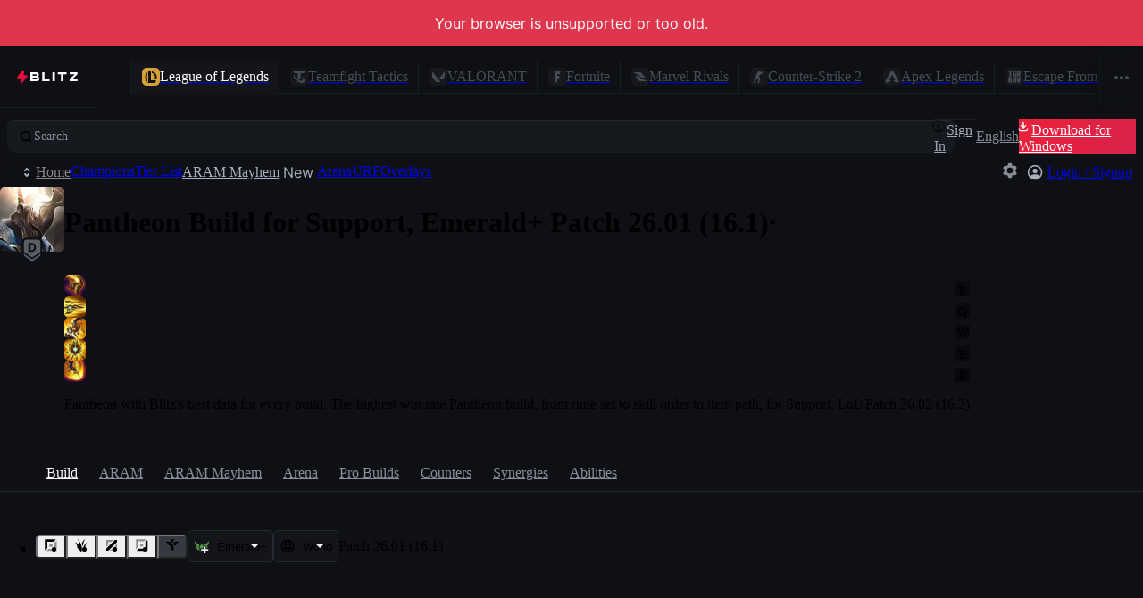

--- FILE ---
content_type: application/javascript
request_url: https://blitz.gg/js/chunk-FQCII6BO.js
body_size: 568
content:
/*!
 * blitz-app v2.1.485
 */
var m=Object.create;var h=Object.defineProperty;var n=Object.getOwnPropertyDescriptor;var o=Object.getOwnPropertyNames;var p=Object.getPrototypeOf,q=Object.prototype.hasOwnProperty;var s=(b=>typeof require<"u"?require:typeof Proxy<"u"?new Proxy(b,{get:(a,c)=>(typeof require<"u"?require:a)[c]}):b)(function(b){if(typeof require<"u")return require.apply(this,arguments);throw Error('Dynamic require of "'+b+'" is not supported')});var t=(b,a)=>()=>(b&&(a=b(b=0)),a);var u=(b,a)=>()=>(a||b((a={exports:{}}).exports,a),a.exports),v=(b,a)=>{for(var c in a)h(b,c,{get:a[c],enumerable:!0})},r=(b,a,c,e)=>{if(a&&typeof a=="object"||typeof a=="function")for(let d of o(a))!q.call(b,d)&&d!==c&&h(b,d,{get:()=>a[d],enumerable:!(e=n(a,d))||e.enumerable});return b};var w=(b,a,c)=>(c=b!=null?m(p(b)):{},r(a||!b||!b.__esModule?h(c,"default",{value:b,enumerable:!0}):c,b));var x=(()=>{for(var b=new Uint8Array(128),a=0;a<64;a++)b[a<26?a+65:a<52?a+71:a<62?a-4:a*4-205]=a;return c=>{for(var e=c.length,d=new Uint8Array((e-(c[e-1]=="=")-(c[e-2]=="="))*3/4|0),f=0,g=0;f<e;){var k=b[c.charCodeAt(f++)],i=b[c.charCodeAt(f++)],j=b[c.charCodeAt(f++)],l=b[c.charCodeAt(f++)];d[g++]=k<<2|i>>4,d[g++]=i<<4|j>>2,d[g++]=j<<6|l}return d}})();export{s as a,t as b,u as c,v as d,w as e,x as f};
//# sourceMappingURL=chunk-FQCII6BO.js.map


--- FILE ---
content_type: application/javascript
request_url: https://blitz.gg/js/chunk-6TYK2YZG.js
body_size: 265
content:
/*!
 * blitz-app v2.1.485
 */
import{c as a}from"./chunk-DKZSPNWZ.js";import{e as c}from"./chunk-HHHWU5IV.js";import{a as e,e as i}from"./chunk-RDOVOORD.js";e();i();var o=/^\/(app\/|v(?=\d))([^/]*)(.*)/,n=c.location?.pathname?.match(o),P=n?n[1]:null,f=n?n[2]:null,s=!!n;function E(t){return s?`/${P}${f}${t}`:t}function x(t){if(s&&!t.includes("/in-game")){let r=new URL(t),l=r.pathname.replace(o,(m,u,p)=>`/${u}${p}`);return r.origin+l}return t}function U(t){if(typeof t!="string")return;let r=t.match(o);return r?r[3]||"/":t.replace(/\/$/,"")||"/"}function O(t){return new URL(t).hostname==="localhost"?t:a.BLITZ}export{P as a,f as b,s as c,E as d,x as e,U as f,O as g};
//# sourceMappingURL=chunk-6TYK2YZG.js.map


--- FILE ---
content_type: application/javascript
request_url: https://blitz.gg/js/chunk-6X6MO36Q.js
body_size: 26
content:
/*!
 * blitz-app v2.1.485
 */
import{a as n}from"./chunk-5OWBYYRS.js";import{a as e,e as t}from"./chunk-RDOVOORD.js";import{e as f}from"./chunk-FQCII6BO.js";e();t();var o=f(n(),1),c=typeof window<"u"?o.useLayoutEffect:()=>{};export{c as a};
//# sourceMappingURL=chunk-6X6MO36Q.js.map


--- FILE ---
content_type: application/javascript
request_url: https://blitz.gg/js/chunk-DFBIEEW4.js
body_size: 2585
content:
/*!
 * blitz-app v2.1.485
 */
import{a as N}from"./chunk-6X6MO36Q.js";import{a as B}from"./chunk-SOIGSEDR.js";import{b as m,e as h}from"./chunk-635TBM3Z.js";import{a as w}from"./chunk-5OWBYYRS.js";import{a as p,e as d}from"./chunk-RDOVOORD.js";import{e as y}from"./chunk-FQCII6BO.js";p();d();var n=y(w());p();d();var c=y(w()),k='<svg width="100" height="100" viewbox="0 0 100 100" fill="none" xmlns="http://www.w3.org/2000/svg" class="blitz-loading-spinner"><circle fill="transparent" opacity=".1" cx="50" cy="50" r="40" stroke-width="2"></circle><path d="M10 49a40 40 0 0 0 80 0c0 11.14-4.214 21.822-11.716 29.698C70.783 86.575 60.61 91 50 91c-10.609 0-20.783-4.425-28.284-12.302C14.214 70.822 10 60.14 10 49"></path></svg>',X=/<svg(.*?)>(.*?)<\/svg>/s,D=/(.*?)="(.*?)"/,W=/[\w-]+="[^"]*"/g,A={viewbox:"viewBox",class:"className"},C=0;function K(t){let[,o,u]=k.match(X),a={};for(let g of o.trim().match(W)){let[,e,s]=g.match(D);e in A&&(e=A[e]),a[e]=s}let[i,f]=(0,c.useState)({svgAttributes:a,__html:u});return(0,c.useEffect)(()=>{let g=k.matchAll(/id="(.*?)"/gm),e=i.__html;for(let[s,b]of g){let l=`${b}-${C}`;e=e.replace(s,'id="'+l+'"').replaceAll(`url(#${b})`,`url(#${l})`).replaceAll(`"#${b}"`,`"#${l}"`)}f({svgAttributes:a,__html:e}),C++},[]),c.default.createElement("svg",{dangerouslySetInnerHTML:i,...i.svgAttributes,...t})}var v=Object.assign(K,{svg:k});var R=h("span")`
  --spinner-size: 7rem;

  position: ${({$position:t})=>t??"absolute"};

  display: flex;
  flex-direction: column;
  justify-content: center;
  align-items: center;

  width: 100%;
  min-height: 400px;

  color: var(--spinner-color, inherit);

  svg {
    width: var(--spinner-size);
    height: var(--spinner-size);
  }
`,H=h(R)`
  --spinner-size: 100%;

  min-height: 0;
  position: relative;
`,Q=h(H)`
  --spinner-size: 1em;
`;function nt(t){return n.default.createElement(R,{className:"loading-spinner",role:"alert","aria-busy":"true",...t},n.default.createElement(v,null))}function P(t){return n.default.createElement(Q,{className:"loading-spinner",role:"alert","aria-busy":"true",...t},n.default.createElement(v,null))}function it({alert:t,...o}){return n.default.createElement(H,{className:"loading-spinner",...t!==!1&&{role:"alert","aria-busy":"true"},...o},n.default.createElement(v,null))}p();d();var r=y(w());var U=()=>m`
  transition:
    color var(--transition),
    background-color var(--transition),
    outline var(--transition),
    border-color var(--transition),
    box-shadow var(--transition);
`,V=()=>m`
  :where(&) {
    --border: var(--shade6);
    --outline: transparent;
    --bg: var(--shade8);
    position: relative;
    display: flex;
    align-items: center;
    justify-content: center;
    gap: var(--sp-2);
    height: var(--btn-height, 2.25rem);
    padding-inline: var(--sp-3);
    white-space: nowrap;
    background-color: var(--bg);
    border-radius: var(--br);
    border: 1px solid var(--border) !important;
    outline: 2px solid var(--outline);
    outline-offset: 2px;
    cursor: pointer;
  }

  :where(&:hover) {
    --border: var(--shade3);
    --bg: var(--shade5-50);
  }

  :where(&:focus-visible) {
    --outline: var(--shade1-50);
    z-index: 3;
  }

  svg,
  img,
  .icon svg,
  .image img {
    height: var(--sp-4_5);
    width: var(--sp-4_5);
  }

  .icon-left {
    margin-left: -0.25rem;
  }
  .icon-right {
    margin-right: -0.25rem;
  }

  &[disabled] {
    opacity: 0.38;
    cursor: not-allowed;
  }

  &[data-loading="true"] {
    color: transparent !important;
    pointer-events: none;

    &[disabled] {
      opacity: 0.8;
    }
  }

  &.br-top-none {
    border-top-left-radius: 0;
    border-top-right-radius: 0;
  }

  .overlay {
    position: absolute;
    inset: 0;
    display: flex;
    align-items: center;
    justify-content: center;
  }

  &[data-block="true"] {
    display: flex;
    width: 100%;
  }

  /* Emphasis props */
  &[data-emphasis="high"] {
    --border: var(--primary);
    --outline: transparent;
    --bg: var(--primary);
    color: white; /* strickly for contrast against --primary */

    &:hover,
    &:focus-visible {
      --bg: var(--primary-hover);
    }
  }
  &[data-emphasis="low"] {
    --border: transparent;
    --outline: transparent;
    --bg: transparent;
    color: var(--shade2);

    &:hover,
    &:focus-visible {
      --border: transparent;
      --outline: transparent;
      --bg: var(--shade6);
      color: var(--shade0);
    }
  }

  /* Size props */
  &[data-size="large"],
  &[data-size="lg"] {
    height: var(--sp-11);
    padding: 0 var(--sp-6);

    svg,
    img {
      height: var(--sp-6);
      width: var(--sp-6);
      display: block;
    }
  }

  &[data-size^="small"],
  &[data-size^="sm"] {
    height: var(--sp-7);
    padding: 0;

    svg,
    img {
      height: var(--sp-3);
      width: var(--sp-3);
      display: block;
    }
  }

  .button-group & {
    --radius: 0;
    border-radius: 0;
  }

  .button-group &:first-child,
  .button-group &:last-child {
    --radius: var(--br);
  }

  .button-group &:first-child {
    border-top-left-radius: var(--radius);
    border-bottom-left-radius: var(--radius);
  }

  .button-group &:last-child {
    border-top-right-radius: var(--radius);
    border-bottom-right-radius: var(--radius);
  }

  .button-group &[data-active="true"],
  &[data-active="true"] {
    color: var(--shade0);
    background: var(--shade5);
    z-index: 2;
  }

  .button-group[data-block-group="true"] & {
    flex: 1;
  }
`,Y=({href:t,target:o,as:u=t?"a":"button",size:a="medium",emphasis:i="medium",block:f=!1,active:g,After:e,textClass:s,bgColor:b,bgColorHover:l,textColor:_,textColorHover:S,iconLeft:T,iconRight:z,children:j,loading:E,className:I,...F},x)=>{let G=s||(a==="large"?"type-body1-form--active":"type-form--button"),O={"data-size":a,"data-emphasis":i,"data-block":f.toString(),"data-active":g,"data-loading":E,href:t,target:o,...o==="_blank"&&{rel:"noreferrer"},type:"button",...F},q=m({[`&&[data-emphasis^="${i}"]`]:{background:b,color:_,"&&:hover":{background:l,color:S},"&&:focus-visible":{background:l,color:S}}}),J=u,L=(0,r.useRef)(null);return N(()=>{requestAnimationFrame(()=>{(x??L).current?.classList.add(U())})},[x]),r.default.createElement(J,{ref:x??L,...B(V(),q,I),...O},T&&r.default.createElement("span",{className:"icon-left"},T),r.default.createElement("span",{className:G},j),z&&r.default.createElement("span",{className:"icon-right"},z),e,E&&r.default.createElement("div",{className:"overlay"},r.default.createElement(P,null)))},bt=(0,r.memo)((0,r.forwardRef)(Y)),Z=()=>m`
  display: flex;
  align-items: center;
  gap: 1px;
  gap: 0;

  a,
  button {
    position: relative;
    color: var(--shade1);
    border-radius: 0;
    border-right: none !important;
    box-shadow: 1px 0 var(--border);

    &:hover {
      --border: var(--shade3);
      color: var(--shade0) !important;
      background: var(--shade6) !important;
      z-index: 1;
    }
  }

  a.actiove,
  a[data-active="true"],
  button.active,
  button[data-active="true"] {
    --border: var(--shade3);
    color: var(--shade0) !important;
    background: var(--shade6) !important;
    z-index: 2;
  }

  > :first-child {
    border-top-left-radius: var(--br) !important;
    border-bottom-left-radius: var(--br) !important;
  }

  > :last-child {
    border-top-right-radius: var(--br) !important;
    border-bottom-right-radius: var(--br) !important;
  }

  &[data-block-group="true"] {
    width: 100%;

    > * {
      flex: 1;
      justify-content: center;
    }
  }
`,mt=({block:t=!1,className:o,children:u,...a})=>r.default.createElement("div",{"data-block-group":t.toString(),...B(o,Z(),"button-group"),...a},u);export{nt as a,P as b,it as c,V as d,bt as e,Z as f,mt as g};
//# sourceMappingURL=chunk-DFBIEEW4.js.map


--- FILE ---
content_type: application/javascript
request_url: https://blitz.gg/js/chunk-IQ3BQBBB.js
body_size: 79
content:
/*!
 * blitz-app v2.1.485
 */
import{a as l}from"./chunk-5OWBYYRS.js";import{a as r,e as u}from"./chunk-RDOVOORD.js";import{e as a}from"./chunk-FQCII6BO.js";r();u();var e=a(l(),1),s=!1;function o(){let[t,n]=(0,e.useState)(s);return(0,e.useEffect)(()=>{s=!0,n(!0)},[]),t}function d({children:t}){return o()?t:null}export{o as a,d as b};
//# sourceMappingURL=chunk-IQ3BQBBB.js.map


--- FILE ---
content_type: application/javascript
request_url: https://blitz.gg/js/chunk-AGOC27ML.js
body_size: 223
content:
/*!
 * blitz-app v2.1.485
 */
import{i as a}from"./chunk-2FUF4W4R.js";import{ga as n,s as t}from"./chunk-HHHWU5IV.js";import{a as l,e}from"./chunk-RDOVOORD.js";l();e();l();e();var i=n?o=>o:a;var u=t({inGameState:null,rustBE:{playerAPIsEnabled:!1,mutationsEnabled:!0},inGameFeatures:i({content:null,buildOption:null,enabled:!1,videoAd:null}),lolClient:null,onEnterChampionSelect:()=>null,onBeginPostmatchTransition:()=>null,PostMatchLayout:null,PostMatchJunglePathing:o=>null,PostMatchCoachingSection:null,PostMatchDevSection:null,lolChampionsPrefix:"lol/champions",lolChampionPrefix:"lol/champions",lolTierlistPrefix:"lol/tierlist"}),S=u;export{i as a,S as b};
//# sourceMappingURL=chunk-AGOC27ML.js.map


--- FILE ---
content_type: application/javascript
request_url: https://blitz.gg/js/chunk-Q6JCET3L.js
body_size: 44186
content:
/*!
 * blitz-app v2.1.485
 */
import{a as qa}from"./chunk-5OWBYYRS.js";import{a as Ke,e as Ye}from"./chunk-RDOVOORD.js";import{c as Jt}from"./chunk-FQCII6BO.js";var Bu=Jt(L=>{"use strict";Ke();Ye();function kl(e,n){var t=e.length;e.push(n);e:for(;0<t;){var r=t-1>>>1,l=e[r];if(0<qt(l,n))e[r]=n,e[t]=l,t=r;else break e}}function Se(e){return e.length===0?null:e[0]}function er(e){if(e.length===0)return null;var n=e[0],t=e.pop();if(t!==n){e[0]=t;e:for(var r=0,l=e.length,i=l>>>1;r<i;){var u=2*(r+1)-1,o=e[u],s=u+1,d=e[s];if(0>qt(o,t))s<l&&0>qt(d,o)?(e[r]=d,e[s]=t,r=s):(e[r]=o,e[u]=t,r=u);else if(s<l&&0>qt(d,t))e[r]=d,e[s]=t,r=s;else break e}}return n}function qt(e,n){var t=e.sortIndex-n.sortIndex;return t!==0?t:e.id-n.id}typeof performance=="object"&&typeof performance.now=="function"?(Du=performance,L.unstable_now=function(){return Du.now()}):(yl=Date,Ou=yl.now(),L.unstable_now=function(){return yl.now()-Ou});var Du,yl,Ou,Le=[],Xe=[],ba=1,me=null,G=3,nr=!1,hn=!1,ot=!1,Iu=typeof setTimeout=="function"?setTimeout:null,ju=typeof clearTimeout=="function"?clearTimeout:null,Ru=typeof setImmediate<"u"?setImmediate:null;typeof navigator<"u"&&navigator.scheduling!==void 0&&navigator.scheduling.isInputPending!==void 0&&navigator.scheduling.isInputPending.bind(navigator.scheduling);function Sl(e){for(var n=Se(Xe);n!==null;){if(n.callback===null)er(Xe);else if(n.startTime<=e)er(Xe),n.sortIndex=n.expirationTime,kl(Le,n);else break;n=Se(Xe)}}function xl(e){if(ot=!1,Sl(e),!hn)if(Se(Le)!==null)hn=!0,Nl(_l);else{var n=Se(Xe);n!==null&&Pl(xl,n.startTime-e)}}function _l(e,n){hn=!1,ot&&(ot=!1,ju(st),st=-1),nr=!0;var t=G;try{for(Sl(n),me=Se(Le);me!==null&&(!(me.expirationTime>n)||e&&!Au());){var r=me.callback;if(typeof r=="function"){me.callback=null,G=me.priorityLevel;var l=r(me.expirationTime<=n);n=L.unstable_now(),typeof l=="function"?me.callback=l:me===Se(Le)&&er(Le),Sl(n)}else er(Le);me=Se(Le)}if(me!==null)var i=!0;else{var u=Se(Xe);u!==null&&Pl(xl,u.startTime-n),i=!1}return i}finally{me=null,G=t,nr=!1}}var tr=!1,bt=null,st=-1,Uu=5,Vu=-1;function Au(){return!(L.unstable_now()-Vu<Uu)}function gl(){if(bt!==null){var e=L.unstable_now();Vu=e;var n=!0;try{n=bt(!0,e)}finally{n?ut():(tr=!1,bt=null)}}else tr=!1}var ut;typeof Ru=="function"?ut=function(){Ru(gl)}:typeof MessageChannel<"u"?(wl=new MessageChannel,Fu=wl.port2,wl.port1.onmessage=gl,ut=function(){Fu.postMessage(null)}):ut=function(){Iu(gl,0)};var wl,Fu;function Nl(e){bt=e,tr||(tr=!0,ut())}function Pl(e,n){st=Iu(function(){e(L.unstable_now())},n)}L.unstable_IdlePriority=5;L.unstable_ImmediatePriority=1;L.unstable_LowPriority=4;L.unstable_NormalPriority=3;L.unstable_Profiling=null;L.unstable_UserBlockingPriority=2;L.unstable_cancelCallback=function(e){e.callback=null};L.unstable_continueExecution=function(){hn||nr||(hn=!0,Nl(_l))};L.unstable_forceFrameRate=function(e){0>e||125<e?console.error("forceFrameRate takes a positive int between 0 and 125, forcing frame rates higher than 125 fps is not supported"):Uu=0<e?Math.floor(1e3/e):5};L.unstable_getCurrentPriorityLevel=function(){return G};L.unstable_getFirstCallbackNode=function(){return Se(Le)};L.unstable_next=function(e){switch(G){case 1:case 2:case 3:var n=3;break;default:n=G}var t=G;G=n;try{return e()}finally{G=t}};L.unstable_pauseExecution=function(){};L.unstable_requestPaint=function(){};L.unstable_runWithPriority=function(e,n){switch(e){case 1:case 2:case 3:case 4:case 5:break;default:e=3}var t=G;G=e;try{return n()}finally{G=t}};L.unstable_scheduleCallback=function(e,n,t){var r=L.unstable_now();switch(typeof t=="object"&&t!==null?(t=t.delay,t=typeof t=="number"&&0<t?r+t:r):t=r,e){case 1:var l=-1;break;case 2:l=250;break;case 5:l=1073741823;break;case 4:l=1e4;break;default:l=5e3}return l=t+l,e={id:ba++,callback:n,priorityLevel:e,startTime:t,expirationTime:l,sortIndex:-1},t>r?(e.sortIndex=t,kl(Xe,e),Se(Le)===null&&e===Se(Xe)&&(ot?(ju(st),st=-1):ot=!0,Pl(xl,t-r))):(e.sortIndex=l,kl(Le,e),hn||nr||(hn=!0,Nl(_l))),e};L.unstable_shouldYield=Au;L.unstable_wrapCallback=function(e){var n=G;return function(){var t=G;G=n;try{return e.apply(this,arguments)}finally{G=t}}}});var Qu=Jt((ud,Hu)=>{"use strict";Ke();Ye();Hu.exports=Bu()});var Xa=Jt(pe=>{"use strict";Ke();Ye();var ec=qa(),fe=Qu();function h(e){for(var n="https://reactjs.org/docs/error-decoder.html?invariant="+e,t=1;t<arguments.length;t++)n+="&args[]="+encodeURIComponent(arguments[t]);return"Minified React error #"+e+"; visit "+n+" for the full message or use the non-minified dev environment for full errors and additional helpful warnings."}var Jo=new Set,Tt={};function Ln(e,n){Jn(e,n),Jn(e+"Capture",n)}function Jn(e,n){for(Tt[e]=n,e=0;e<n.length;e++)Jo.add(n[e])}var Ae=!(typeof window>"u"||typeof window.document>"u"||typeof window.document.createElement>"u"),Zl=Object.prototype.hasOwnProperty,nc=/^[:A-Z_a-z\u00C0-\u00D6\u00D8-\u00F6\u00F8-\u02FF\u0370-\u037D\u037F-\u1FFF\u200C-\u200D\u2070-\u218F\u2C00-\u2FEF\u3001-\uD7FF\uF900-\uFDCF\uFDF0-\uFFFD][:A-Z_a-z\u00C0-\u00D6\u00D8-\u00F6\u00F8-\u02FF\u0370-\u037D\u037F-\u1FFF\u200C-\u200D\u2070-\u218F\u2C00-\u2FEF\u3001-\uD7FF\uF900-\uFDCF\uFDF0-\uFFFD\-.0-9\u00B7\u0300-\u036F\u203F-\u2040]*$/,Wu={},$u={};function tc(e){return Zl.call($u,e)?!0:Zl.call(Wu,e)?!1:nc.test(e)?$u[e]=!0:(Wu[e]=!0,!1)}function rc(e,n,t,r){if(t!==null&&t.type===0)return!1;switch(typeof n){case"function":case"symbol":return!0;case"boolean":return r?!1:t!==null?!t.acceptsBooleans:(e=e.toLowerCase().slice(0,5),e!=="data-"&&e!=="aria-");default:return!1}}function lc(e,n,t,r){if(n===null||typeof n>"u"||rc(e,n,t,r))return!0;if(r)return!1;if(t!==null)switch(t.type){case 3:return!n;case 4:return n===!1;case 5:return isNaN(n);case 6:return isNaN(n)||1>n}return!1}function te(e,n,t,r,l,i,u){this.acceptsBooleans=n===2||n===3||n===4,this.attributeName=r,this.attributeNamespace=l,this.mustUseProperty=t,this.propertyName=e,this.type=n,this.sanitizeURL=i,this.removeEmptyString=u}var X={};"children dangerouslySetInnerHTML defaultValue defaultChecked innerHTML suppressContentEditableWarning suppressHydrationWarning style".split(" ").forEach(function(e){X[e]=new te(e,0,!1,e,null,!1,!1)});[["acceptCharset","accept-charset"],["className","class"],["htmlFor","for"],["httpEquiv","http-equiv"]].forEach(function(e){var n=e[0];X[n]=new te(n,1,!1,e[1],null,!1,!1)});["contentEditable","draggable","spellCheck","value"].forEach(function(e){X[e]=new te(e,2,!1,e.toLowerCase(),null,!1,!1)});["autoReverse","externalResourcesRequired","focusable","preserveAlpha"].forEach(function(e){X[e]=new te(e,2,!1,e,null,!1,!1)});"allowFullScreen async autoFocus autoPlay controls default defer disabled disablePictureInPicture disableRemotePlayback formNoValidate hidden loop noModule noValidate open playsInline readOnly required reversed scoped seamless itemScope".split(" ").forEach(function(e){X[e]=new te(e,3,!1,e.toLowerCase(),null,!1,!1)});["checked","multiple","muted","selected"].forEach(function(e){X[e]=new te(e,3,!0,e,null,!1,!1)});["capture","download"].forEach(function(e){X[e]=new te(e,4,!1,e,null,!1,!1)});["cols","rows","size","span"].forEach(function(e){X[e]=new te(e,6,!1,e,null,!1,!1)});["rowSpan","start"].forEach(function(e){X[e]=new te(e,5,!1,e.toLowerCase(),null,!1,!1)});var Hi=/[\-:]([a-z])/g;function Qi(e){return e[1].toUpperCase()}"accent-height alignment-baseline arabic-form baseline-shift cap-height clip-path clip-rule color-interpolation color-interpolation-filters color-profile color-rendering dominant-baseline enable-background fill-opacity fill-rule flood-color flood-opacity font-family font-size font-size-adjust font-stretch font-style font-variant font-weight glyph-name glyph-orientation-horizontal glyph-orientation-vertical horiz-adv-x horiz-origin-x image-rendering letter-spacing lighting-color marker-end marker-mid marker-start overline-position overline-thickness paint-order panose-1 pointer-events rendering-intent shape-rendering stop-color stop-opacity strikethrough-position strikethrough-thickness stroke-dasharray stroke-dashoffset stroke-linecap stroke-linejoin stroke-miterlimit stroke-opacity stroke-width text-anchor text-decoration text-rendering underline-position underline-thickness unicode-bidi unicode-range units-per-em v-alphabetic v-hanging v-ideographic v-mathematical vector-effect vert-adv-y vert-origin-x vert-origin-y word-spacing writing-mode xmlns:xlink x-height".split(" ").forEach(function(e){var n=e.replace(Hi,Qi);X[n]=new te(n,1,!1,e,null,!1,!1)});"xlink:actuate xlink:arcrole xlink:role xlink:show xlink:title xlink:type".split(" ").forEach(function(e){var n=e.replace(Hi,Qi);X[n]=new te(n,1,!1,e,"http://www.w3.org/1999/xlink",!1,!1)});["xml:base","xml:lang","xml:space"].forEach(function(e){var n=e.replace(Hi,Qi);X[n]=new te(n,1,!1,e,"http://www.w3.org/XML/1998/namespace",!1,!1)});["tabIndex","crossOrigin"].forEach(function(e){X[e]=new te(e,1,!1,e.toLowerCase(),null,!1,!1)});X.xlinkHref=new te("xlinkHref",1,!1,"xlink:href","http://www.w3.org/1999/xlink",!0,!1);["src","href","action","formAction"].forEach(function(e){X[e]=new te(e,1,!1,e.toLowerCase(),null,!0,!0)});function Wi(e,n,t,r){var l=X.hasOwnProperty(n)?X[n]:null;(l!==null?l.type!==0:r||!(2<n.length)||n[0]!=="o"&&n[0]!=="O"||n[1]!=="n"&&n[1]!=="N")&&(lc(n,t,l,r)&&(t=null),r||l===null?tc(n)&&(t===null?e.removeAttribute(n):e.setAttribute(n,""+t)):l.mustUseProperty?e[l.propertyName]=t===null?l.type===3?!1:"":t:(n=l.attributeName,r=l.attributeNamespace,t===null?e.removeAttribute(n):(l=l.type,t=l===3||l===4&&t===!0?"":""+t,r?e.setAttributeNS(r,n,t):e.setAttribute(n,t))))}var We=ec.__SECRET_INTERNALS_DO_NOT_USE_OR_YOU_WILL_BE_FIRED,rr=Symbol.for("react.element"),On=Symbol.for("react.portal"),Rn=Symbol.for("react.fragment"),$i=Symbol.for("react.strict_mode"),Jl=Symbol.for("react.profiler"),qo=Symbol.for("react.provider"),bo=Symbol.for("react.context"),Ki=Symbol.for("react.forward_ref"),ql=Symbol.for("react.suspense"),bl=Symbol.for("react.suspense_list"),Yi=Symbol.for("react.memo"),Ze=Symbol.for("react.lazy");Symbol.for("react.scope");Symbol.for("react.debug_trace_mode");var es=Symbol.for("react.offscreen");Symbol.for("react.legacy_hidden");Symbol.for("react.cache");Symbol.for("react.tracing_marker");var Ku=Symbol.iterator;function at(e){return e===null||typeof e!="object"?null:(e=Ku&&e[Ku]||e["@@iterator"],typeof e=="function"?e:null)}var I=Object.assign,zl;function yt(e){if(zl===void 0)try{throw Error()}catch(t){var n=t.stack.trim().match(/\n( *(at )?)/);zl=n&&n[1]||""}return`
`+zl+e}var Ll=!1;function Tl(e,n){if(!e||Ll)return"";Ll=!0;var t=Error.prepareStackTrace;Error.prepareStackTrace=void 0;try{if(n)if(n=function(){throw Error()},Object.defineProperty(n.prototype,"props",{set:function(){throw Error()}}),typeof Reflect=="object"&&Reflect.construct){try{Reflect.construct(n,[])}catch(d){var r=d}Reflect.construct(e,[],n)}else{try{n.call()}catch(d){r=d}e.call(n.prototype)}else{try{throw Error()}catch(d){r=d}e()}}catch(d){if(d&&r&&typeof d.stack=="string"){for(var l=d.stack.split(`
`),i=r.stack.split(`
`),u=l.length-1,o=i.length-1;1<=u&&0<=o&&l[u]!==i[o];)o--;for(;1<=u&&0<=o;u--,o--)if(l[u]!==i[o]){if(u!==1||o!==1)do if(u--,o--,0>o||l[u]!==i[o]){var s=`
`+l[u].replace(" at new "," at ");return e.displayName&&s.includes("<anonymous>")&&(s=s.replace("<anonymous>",e.displayName)),s}while(1<=u&&0<=o);break}}}finally{Ll=!1,Error.prepareStackTrace=t}return(e=e?e.displayName||e.name:"")?yt(e):""}function ic(e){switch(e.tag){case 5:return yt(e.type);case 16:return yt("Lazy");case 13:return yt("Suspense");case 19:return yt("SuspenseList");case 0:case 2:case 15:return e=Tl(e.type,!1),e;case 11:return e=Tl(e.type.render,!1),e;case 1:return e=Tl(e.type,!0),e;default:return""}}function ei(e){if(e==null)return null;if(typeof e=="function")return e.displayName||e.name||null;if(typeof e=="string")return e;switch(e){case Rn:return"Fragment";case On:return"Portal";case Jl:return"Profiler";case $i:return"StrictMode";case ql:return"Suspense";case bl:return"SuspenseList"}if(typeof e=="object")switch(e.$$typeof){case bo:return(e.displayName||"Context")+".Consumer";case qo:return(e._context.displayName||"Context")+".Provider";case Ki:var n=e.render;return e=e.displayName,e||(e=n.displayName||n.name||"",e=e!==""?"ForwardRef("+e+")":"ForwardRef"),e;case Yi:return n=e.displayName||null,n!==null?n:ei(e.type)||"Memo";case Ze:n=e._payload,e=e._init;try{return ei(e(n))}catch{}}return null}function uc(e){var n=e.type;switch(e.tag){case 24:return"Cache";case 9:return(n.displayName||"Context")+".Consumer";case 10:return(n._context.displayName||"Context")+".Provider";case 18:return"DehydratedFragment";case 11:return e=n.render,e=e.displayName||e.name||"",n.displayName||(e!==""?"ForwardRef("+e+")":"ForwardRef");case 7:return"Fragment";case 5:return n;case 4:return"Portal";case 3:return"Root";case 6:return"Text";case 16:return ei(n);case 8:return n===$i?"StrictMode":"Mode";case 22:return"Offscreen";case 12:return"Profiler";case 21:return"Scope";case 13:return"Suspense";case 19:return"SuspenseList";case 25:return"TracingMarker";case 1:case 0:case 17:case 2:case 14:case 15:if(typeof n=="function")return n.displayName||n.name||null;if(typeof n=="string")return n}return null}function fn(e){switch(typeof e){case"boolean":case"number":case"string":case"undefined":return e;case"object":return e;default:return""}}function ns(e){var n=e.type;return(e=e.nodeName)&&e.toLowerCase()==="input"&&(n==="checkbox"||n==="radio")}function oc(e){var n=ns(e)?"checked":"value",t=Object.getOwnPropertyDescriptor(e.constructor.prototype,n),r=""+e[n];if(!e.hasOwnProperty(n)&&typeof t<"u"&&typeof t.get=="function"&&typeof t.set=="function"){var l=t.get,i=t.set;return Object.defineProperty(e,n,{configurable:!0,get:function(){return l.call(this)},set:function(u){r=""+u,i.call(this,u)}}),Object.defineProperty(e,n,{enumerable:t.enumerable}),{getValue:function(){return r},setValue:function(u){r=""+u},stopTracking:function(){e._valueTracker=null,delete e[n]}}}}function lr(e){e._valueTracker||(e._valueTracker=oc(e))}function ts(e){if(!e)return!1;var n=e._valueTracker;if(!n)return!0;var t=n.getValue(),r="";return e&&(r=ns(e)?e.checked?"true":"false":e.value),e=r,e!==t?(n.setValue(e),!0):!1}function Dr(e){if(e=e||(typeof document<"u"?document:void 0),typeof e>"u")return null;try{return e.activeElement||e.body}catch{return e.body}}function ni(e,n){var t=n.checked;return I({},n,{defaultChecked:void 0,defaultValue:void 0,value:void 0,checked:t??e._wrapperState.initialChecked})}function Yu(e,n){var t=n.defaultValue==null?"":n.defaultValue,r=n.checked!=null?n.checked:n.defaultChecked;t=fn(n.value!=null?n.value:t),e._wrapperState={initialChecked:r,initialValue:t,controlled:n.type==="checkbox"||n.type==="radio"?n.checked!=null:n.value!=null}}function rs(e,n){n=n.checked,n!=null&&Wi(e,"checked",n,!1)}function ti(e,n){rs(e,n);var t=fn(n.value),r=n.type;if(t!=null)r==="number"?(t===0&&e.value===""||e.value!=t)&&(e.value=""+t):e.value!==""+t&&(e.value=""+t);else if(r==="submit"||r==="reset"){e.removeAttribute("value");return}n.hasOwnProperty("value")?ri(e,n.type,t):n.hasOwnProperty("defaultValue")&&ri(e,n.type,fn(n.defaultValue)),n.checked==null&&n.defaultChecked!=null&&(e.defaultChecked=!!n.defaultChecked)}function Xu(e,n,t){if(n.hasOwnProperty("value")||n.hasOwnProperty("defaultValue")){var r=n.type;if(!(r!=="submit"&&r!=="reset"||n.value!==void 0&&n.value!==null))return;n=""+e._wrapperState.initialValue,t||n===e.value||(e.value=n),e.defaultValue=n}t=e.name,t!==""&&(e.name=""),e.defaultChecked=!!e._wrapperState.initialChecked,t!==""&&(e.name=t)}function ri(e,n,t){(n!=="number"||Dr(e.ownerDocument)!==e)&&(t==null?e.defaultValue=""+e._wrapperState.initialValue:e.defaultValue!==""+t&&(e.defaultValue=""+t))}var gt=Array.isArray;function $n(e,n,t,r){if(e=e.options,n){n={};for(var l=0;l<t.length;l++)n["$"+t[l]]=!0;for(t=0;t<e.length;t++)l=n.hasOwnProperty("$"+e[t].value),e[t].selected!==l&&(e[t].selected=l),l&&r&&(e[t].defaultSelected=!0)}else{for(t=""+fn(t),n=null,l=0;l<e.length;l++){if(e[l].value===t){e[l].selected=!0,r&&(e[l].defaultSelected=!0);return}n!==null||e[l].disabled||(n=e[l])}n!==null&&(n.selected=!0)}}function li(e,n){if(n.dangerouslySetInnerHTML!=null)throw Error(h(91));return I({},n,{value:void 0,defaultValue:void 0,children:""+e._wrapperState.initialValue})}function Gu(e,n){var t=n.value;if(t==null){if(t=n.children,n=n.defaultValue,t!=null){if(n!=null)throw Error(h(92));if(gt(t)){if(1<t.length)throw Error(h(93));t=t[0]}n=t}n==null&&(n=""),t=n}e._wrapperState={initialValue:fn(t)}}function ls(e,n){var t=fn(n.value),r=fn(n.defaultValue);t!=null&&(t=""+t,t!==e.value&&(e.value=t),n.defaultValue==null&&e.defaultValue!==t&&(e.defaultValue=t)),r!=null&&(e.defaultValue=""+r)}function Zu(e){var n=e.textContent;n===e._wrapperState.initialValue&&n!==""&&n!==null&&(e.value=n)}function is(e){switch(e){case"svg":return"http://www.w3.org/2000/svg";case"math":return"http://www.w3.org/1998/Math/MathML";default:return"http://www.w3.org/1999/xhtml"}}function ii(e,n){return e==null||e==="http://www.w3.org/1999/xhtml"?is(n):e==="http://www.w3.org/2000/svg"&&n==="foreignObject"?"http://www.w3.org/1999/xhtml":e}var ir,us=function(e){return typeof MSApp<"u"&&MSApp.execUnsafeLocalFunction?function(n,t,r,l){MSApp.execUnsafeLocalFunction(function(){return e(n,t,r,l)})}:e}(function(e,n){if(e.namespaceURI!=="http://www.w3.org/2000/svg"||"innerHTML"in e)e.innerHTML=n;else{for(ir=ir||document.createElement("div"),ir.innerHTML="<svg>"+n.valueOf().toString()+"</svg>",n=ir.firstChild;e.firstChild;)e.removeChild(e.firstChild);for(;n.firstChild;)e.appendChild(n.firstChild)}});function Mt(e,n){if(n){var t=e.firstChild;if(t&&t===e.lastChild&&t.nodeType===3){t.nodeValue=n;return}}e.textContent=n}var St={animationIterationCount:!0,aspectRatio:!0,borderImageOutset:!0,borderImageSlice:!0,borderImageWidth:!0,boxFlex:!0,boxFlexGroup:!0,boxOrdinalGroup:!0,columnCount:!0,columns:!0,flex:!0,flexGrow:!0,flexPositive:!0,flexShrink:!0,flexNegative:!0,flexOrder:!0,gridArea:!0,gridRow:!0,gridRowEnd:!0,gridRowSpan:!0,gridRowStart:!0,gridColumn:!0,gridColumnEnd:!0,gridColumnSpan:!0,gridColumnStart:!0,fontWeight:!0,lineClamp:!0,lineHeight:!0,opacity:!0,order:!0,orphans:!0,tabSize:!0,widows:!0,zIndex:!0,zoom:!0,fillOpacity:!0,floodOpacity:!0,stopOpacity:!0,strokeDasharray:!0,strokeDashoffset:!0,strokeMiterlimit:!0,strokeOpacity:!0,strokeWidth:!0},sc=["Webkit","ms","Moz","O"];Object.keys(St).forEach(function(e){sc.forEach(function(n){n=n+e.charAt(0).toUpperCase()+e.substring(1),St[n]=St[e]})});function os(e,n,t){return n==null||typeof n=="boolean"||n===""?"":t||typeof n!="number"||n===0||St.hasOwnProperty(e)&&St[e]?(""+n).trim():n+"px"}function ss(e,n){e=e.style;for(var t in n)if(n.hasOwnProperty(t)){var r=t.indexOf("--")===0,l=os(t,n[t],r);t==="float"&&(t="cssFloat"),r?e.setProperty(t,l):e[t]=l}}var ac=I({menuitem:!0},{area:!0,base:!0,br:!0,col:!0,embed:!0,hr:!0,img:!0,input:!0,keygen:!0,link:!0,meta:!0,param:!0,source:!0,track:!0,wbr:!0});function ui(e,n){if(n){if(ac[e]&&(n.children!=null||n.dangerouslySetInnerHTML!=null))throw Error(h(137,e));if(n.dangerouslySetInnerHTML!=null){if(n.children!=null)throw Error(h(60));if(typeof n.dangerouslySetInnerHTML!="object"||!("__html"in n.dangerouslySetInnerHTML))throw Error(h(61))}if(n.style!=null&&typeof n.style!="object")throw Error(h(62))}}function oi(e,n){if(e.indexOf("-")===-1)return typeof n.is=="string";switch(e){case"annotation-xml":case"color-profile":case"font-face":case"font-face-src":case"font-face-uri":case"font-face-format":case"font-face-name":case"missing-glyph":return!1;default:return!0}}var si=null;function Xi(e){return e=e.target||e.srcElement||window,e.correspondingUseElement&&(e=e.correspondingUseElement),e.nodeType===3?e.parentNode:e}var ai=null,Kn=null,Yn=null;function Ju(e){if(e=Gt(e)){if(typeof ai!="function")throw Error(h(280));var n=e.stateNode;n&&(n=ul(n),ai(e.stateNode,e.type,n))}}function as(e){Kn?Yn?Yn.push(e):Yn=[e]:Kn=e}function cs(){if(Kn){var e=Kn,n=Yn;if(Yn=Kn=null,Ju(e),n)for(e=0;e<n.length;e++)Ju(n[e])}}function fs(e,n){return e(n)}function ds(){}var Ml=!1;function ps(e,n,t){if(Ml)return e(n,t);Ml=!0;try{return fs(e,n,t)}finally{Ml=!1,(Kn!==null||Yn!==null)&&(ds(),cs())}}function Dt(e,n){var t=e.stateNode;if(t===null)return null;var r=ul(t);if(r===null)return null;t=r[n];e:switch(n){case"onClick":case"onClickCapture":case"onDoubleClick":case"onDoubleClickCapture":case"onMouseDown":case"onMouseDownCapture":case"onMouseMove":case"onMouseMoveCapture":case"onMouseUp":case"onMouseUpCapture":case"onMouseEnter":(r=!r.disabled)||(e=e.type,r=!(e==="button"||e==="input"||e==="select"||e==="textarea")),e=!r;break e;default:e=!1}if(e)return null;if(t&&typeof t!="function")throw Error(h(231,n,typeof t));return t}var ci=!1;if(Ae)try{Mn={},Object.defineProperty(Mn,"passive",{get:function(){ci=!0}}),window.addEventListener("test",Mn,Mn),window.removeEventListener("test",Mn,Mn)}catch{ci=!1}var Mn;function cc(e,n,t,r,l,i,u,o,s){var d=Array.prototype.slice.call(arguments,3);try{n.apply(t,d)}catch(m){this.onError(m)}}var Et=!1,Or=null,Rr=!1,fi=null,fc={onError:function(e){Et=!0,Or=e}};function dc(e,n,t,r,l,i,u,o,s){Et=!1,Or=null,cc.apply(fc,arguments)}function pc(e,n,t,r,l,i,u,o,s){if(dc.apply(this,arguments),Et){if(Et){var d=Or;Et=!1,Or=null}else throw Error(h(198));Rr||(Rr=!0,fi=d)}}function Tn(e){var n=e,t=e;if(e.alternate)for(;n.return;)n=n.return;else{e=n;do n=e,n.flags&4098&&(t=n.return),e=n.return;while(e)}return n.tag===3?t:null}function ms(e){if(e.tag===13){var n=e.memoizedState;if(n===null&&(e=e.alternate,e!==null&&(n=e.memoizedState)),n!==null)return n.dehydrated}return null}function qu(e){if(Tn(e)!==e)throw Error(h(188))}function mc(e){var n=e.alternate;if(!n){if(n=Tn(e),n===null)throw Error(h(188));return n!==e?null:e}for(var t=e,r=n;;){var l=t.return;if(l===null)break;var i=l.alternate;if(i===null){if(r=l.return,r!==null){t=r;continue}break}if(l.child===i.child){for(i=l.child;i;){if(i===t)return qu(l),e;if(i===r)return qu(l),n;i=i.sibling}throw Error(h(188))}if(t.return!==r.return)t=l,r=i;else{for(var u=!1,o=l.child;o;){if(o===t){u=!0,t=l,r=i;break}if(o===r){u=!0,r=l,t=i;break}o=o.sibling}if(!u){for(o=i.child;o;){if(o===t){u=!0,t=i,r=l;break}if(o===r){u=!0,r=i,t=l;break}o=o.sibling}if(!u)throw Error(h(189))}}if(t.alternate!==r)throw Error(h(190))}if(t.tag!==3)throw Error(h(188));return t.stateNode.current===t?e:n}function vs(e){return e=mc(e),e!==null?hs(e):null}function hs(e){if(e.tag===5||e.tag===6)return e;for(e=e.child;e!==null;){var n=hs(e);if(n!==null)return n;e=e.sibling}return null}var ys=fe.unstable_scheduleCallback,bu=fe.unstable_cancelCallback,vc=fe.unstable_shouldYield,hc=fe.unstable_requestPaint,V=fe.unstable_now,yc=fe.unstable_getCurrentPriorityLevel,Gi=fe.unstable_ImmediatePriority,gs=fe.unstable_UserBlockingPriority,Fr=fe.unstable_NormalPriority,gc=fe.unstable_LowPriority,ws=fe.unstable_IdlePriority,tl=null,Oe=null;function wc(e){if(Oe&&typeof Oe.onCommitFiberRoot=="function")try{Oe.onCommitFiberRoot(tl,e,void 0,(e.current.flags&128)===128)}catch{}}var Ne=Math.clz32?Math.clz32:Ec,kc=Math.log,Sc=Math.LN2;function Ec(e){return e>>>=0,e===0?32:31-(kc(e)/Sc|0)|0}var ur=64,or=4194304;function wt(e){switch(e&-e){case 1:return 1;case 2:return 2;case 4:return 4;case 8:return 8;case 16:return 16;case 32:return 32;case 64:case 128:case 256:case 512:case 1024:case 2048:case 4096:case 8192:case 16384:case 32768:case 65536:case 131072:case 262144:case 524288:case 1048576:case 2097152:return e&4194240;case 4194304:case 8388608:case 16777216:case 33554432:case 67108864:return e&130023424;case 134217728:return 134217728;case 268435456:return 268435456;case 536870912:return 536870912;case 1073741824:return 1073741824;default:return e}}function Ir(e,n){var t=e.pendingLanes;if(t===0)return 0;var r=0,l=e.suspendedLanes,i=e.pingedLanes,u=t&268435455;if(u!==0){var o=u&~l;o!==0?r=wt(o):(i&=u,i!==0&&(r=wt(i)))}else u=t&~l,u!==0?r=wt(u):i!==0&&(r=wt(i));if(r===0)return 0;if(n!==0&&n!==r&&!(n&l)&&(l=r&-r,i=n&-n,l>=i||l===16&&(i&4194240)!==0))return n;if(r&4&&(r|=t&16),n=e.entangledLanes,n!==0)for(e=e.entanglements,n&=r;0<n;)t=31-Ne(n),l=1<<t,r|=e[t],n&=~l;return r}function Cc(e,n){switch(e){case 1:case 2:case 4:return n+250;case 8:case 16:case 32:case 64:case 128:case 256:case 512:case 1024:case 2048:case 4096:case 8192:case 16384:case 32768:case 65536:case 131072:case 262144:case 524288:case 1048576:case 2097152:return n+5e3;case 4194304:case 8388608:case 16777216:case 33554432:case 67108864:return-1;case 134217728:case 268435456:case 536870912:case 1073741824:return-1;default:return-1}}function xc(e,n){for(var t=e.suspendedLanes,r=e.pingedLanes,l=e.expirationTimes,i=e.pendingLanes;0<i;){var u=31-Ne(i),o=1<<u,s=l[u];s===-1?(!(o&t)||o&r)&&(l[u]=Cc(o,n)):s<=n&&(e.expiredLanes|=o),i&=~o}}function di(e){return e=e.pendingLanes&-1073741825,e!==0?e:e&1073741824?1073741824:0}function ks(){var e=ur;return ur<<=1,!(ur&4194240)&&(ur=64),e}function Dl(e){for(var n=[],t=0;31>t;t++)n.push(e);return n}function Yt(e,n,t){e.pendingLanes|=n,n!==536870912&&(e.suspendedLanes=0,e.pingedLanes=0),e=e.eventTimes,n=31-Ne(n),e[n]=t}function _c(e,n){var t=e.pendingLanes&~n;e.pendingLanes=n,e.suspendedLanes=0,e.pingedLanes=0,e.expiredLanes&=n,e.mutableReadLanes&=n,e.entangledLanes&=n,n=e.entanglements;var r=e.eventTimes;for(e=e.expirationTimes;0<t;){var l=31-Ne(t),i=1<<l;n[l]=0,r[l]=-1,e[l]=-1,t&=~i}}function Zi(e,n){var t=e.entangledLanes|=n;for(e=e.entanglements;t;){var r=31-Ne(t),l=1<<r;l&n|e[r]&n&&(e[r]|=n),t&=~l}}var z=0;function Ss(e){return e&=-e,1<e?4<e?e&268435455?16:536870912:4:1}var Es,Ji,Cs,xs,_s,pi=!1,sr=[],tn=null,rn=null,ln=null,Ot=new Map,Rt=new Map,qe=[],Nc="mousedown mouseup touchcancel touchend touchstart auxclick dblclick pointercancel pointerdown pointerup dragend dragstart drop compositionend compositionstart keydown keypress keyup input textInput copy cut paste click change contextmenu reset submit".split(" ");function eo(e,n){switch(e){case"focusin":case"focusout":tn=null;break;case"dragenter":case"dragleave":rn=null;break;case"mouseover":case"mouseout":ln=null;break;case"pointerover":case"pointerout":Ot.delete(n.pointerId);break;case"gotpointercapture":case"lostpointercapture":Rt.delete(n.pointerId)}}function ct(e,n,t,r,l,i){return e===null||e.nativeEvent!==i?(e={blockedOn:n,domEventName:t,eventSystemFlags:r,nativeEvent:i,targetContainers:[l]},n!==null&&(n=Gt(n),n!==null&&Ji(n)),e):(e.eventSystemFlags|=r,n=e.targetContainers,l!==null&&n.indexOf(l)===-1&&n.push(l),e)}function Pc(e,n,t,r,l){switch(n){case"focusin":return tn=ct(tn,e,n,t,r,l),!0;case"dragenter":return rn=ct(rn,e,n,t,r,l),!0;case"mouseover":return ln=ct(ln,e,n,t,r,l),!0;case"pointerover":var i=l.pointerId;return Ot.set(i,ct(Ot.get(i)||null,e,n,t,r,l)),!0;case"gotpointercapture":return i=l.pointerId,Rt.set(i,ct(Rt.get(i)||null,e,n,t,r,l)),!0}return!1}function Ns(e){var n=wn(e.target);if(n!==null){var t=Tn(n);if(t!==null){if(n=t.tag,n===13){if(n=ms(t),n!==null){e.blockedOn=n,_s(e.priority,function(){Cs(t)});return}}else if(n===3&&t.stateNode.current.memoizedState.isDehydrated){e.blockedOn=t.tag===3?t.stateNode.containerInfo:null;return}}}e.blockedOn=null}function Er(e){if(e.blockedOn!==null)return!1;for(var n=e.targetContainers;0<n.length;){var t=mi(e.domEventName,e.eventSystemFlags,n[0],e.nativeEvent);if(t===null){t=e.nativeEvent;var r=new t.constructor(t.type,t);si=r,t.target.dispatchEvent(r),si=null}else return n=Gt(t),n!==null&&Ji(n),e.blockedOn=t,!1;n.shift()}return!0}function no(e,n,t){Er(e)&&t.delete(n)}function zc(){pi=!1,tn!==null&&Er(tn)&&(tn=null),rn!==null&&Er(rn)&&(rn=null),ln!==null&&Er(ln)&&(ln=null),Ot.forEach(no),Rt.forEach(no)}function ft(e,n){e.blockedOn===n&&(e.blockedOn=null,pi||(pi=!0,fe.unstable_scheduleCallback(fe.unstable_NormalPriority,zc)))}function Ft(e){function n(l){return ft(l,e)}if(0<sr.length){ft(sr[0],e);for(var t=1;t<sr.length;t++){var r=sr[t];r.blockedOn===e&&(r.blockedOn=null)}}for(tn!==null&&ft(tn,e),rn!==null&&ft(rn,e),ln!==null&&ft(ln,e),Ot.forEach(n),Rt.forEach(n),t=0;t<qe.length;t++)r=qe[t],r.blockedOn===e&&(r.blockedOn=null);for(;0<qe.length&&(t=qe[0],t.blockedOn===null);)Ns(t),t.blockedOn===null&&qe.shift()}var Xn=We.ReactCurrentBatchConfig,jr=!0;function Lc(e,n,t,r){var l=z,i=Xn.transition;Xn.transition=null;try{z=1,qi(e,n,t,r)}finally{z=l,Xn.transition=i}}function Tc(e,n,t,r){var l=z,i=Xn.transition;Xn.transition=null;try{z=4,qi(e,n,t,r)}finally{z=l,Xn.transition=i}}function qi(e,n,t,r){if(jr){var l=mi(e,n,t,r);if(l===null)Vl(e,n,r,Ur,t),eo(e,r);else if(Pc(l,e,n,t,r))r.stopPropagation();else if(eo(e,r),n&4&&-1<Nc.indexOf(e)){for(;l!==null;){var i=Gt(l);if(i!==null&&Es(i),i=mi(e,n,t,r),i===null&&Vl(e,n,r,Ur,t),i===l)break;l=i}l!==null&&r.stopPropagation()}else Vl(e,n,r,null,t)}}var Ur=null;function mi(e,n,t,r){if(Ur=null,e=Xi(r),e=wn(e),e!==null)if(n=Tn(e),n===null)e=null;else if(t=n.tag,t===13){if(e=ms(n),e!==null)return e;e=null}else if(t===3){if(n.stateNode.current.memoizedState.isDehydrated)return n.tag===3?n.stateNode.containerInfo:null;e=null}else n!==e&&(e=null);return Ur=e,null}function Ps(e){switch(e){case"cancel":case"click":case"close":case"contextmenu":case"copy":case"cut":case"auxclick":case"dblclick":case"dragend":case"dragstart":case"drop":case"focusin":case"focusout":case"input":case"invalid":case"keydown":case"keypress":case"keyup":case"mousedown":case"mouseup":case"paste":case"pause":case"play":case"pointercancel":case"pointerdown":case"pointerup":case"ratechange":case"reset":case"resize":case"seeked":case"submit":case"touchcancel":case"touchend":case"touchstart":case"volumechange":case"change":case"selectionchange":case"textInput":case"compositionstart":case"compositionend":case"compositionupdate":case"beforeblur":case"afterblur":case"beforeinput":case"blur":case"fullscreenchange":case"focus":case"hashchange":case"popstate":case"select":case"selectstart":return 1;case"drag":case"dragenter":case"dragexit":case"dragleave":case"dragover":case"mousemove":case"mouseout":case"mouseover":case"pointermove":case"pointerout":case"pointerover":case"scroll":case"toggle":case"touchmove":case"wheel":case"mouseenter":case"mouseleave":case"pointerenter":case"pointerleave":return 4;case"message":switch(yc()){case Gi:return 1;case gs:return 4;case Fr:case gc:return 16;case ws:return 536870912;default:return 16}default:return 16}}var en=null,bi=null,Cr=null;function zs(){if(Cr)return Cr;var e,n=bi,t=n.length,r,l="value"in en?en.value:en.textContent,i=l.length;for(e=0;e<t&&n[e]===l[e];e++);var u=t-e;for(r=1;r<=u&&n[t-r]===l[i-r];r++);return Cr=l.slice(e,1<r?1-r:void 0)}function xr(e){var n=e.keyCode;return"charCode"in e?(e=e.charCode,e===0&&n===13&&(e=13)):e=n,e===10&&(e=13),32<=e||e===13?e:0}function ar(){return!0}function to(){return!1}function de(e){function n(t,r,l,i,u){this._reactName=t,this._targetInst=l,this.type=r,this.nativeEvent=i,this.target=u,this.currentTarget=null;for(var o in e)e.hasOwnProperty(o)&&(t=e[o],this[o]=t?t(i):i[o]);return this.isDefaultPrevented=(i.defaultPrevented!=null?i.defaultPrevented:i.returnValue===!1)?ar:to,this.isPropagationStopped=to,this}return I(n.prototype,{preventDefault:function(){this.defaultPrevented=!0;var t=this.nativeEvent;t&&(t.preventDefault?t.preventDefault():typeof t.returnValue!="unknown"&&(t.returnValue=!1),this.isDefaultPrevented=ar)},stopPropagation:function(){var t=this.nativeEvent;t&&(t.stopPropagation?t.stopPropagation():typeof t.cancelBubble!="unknown"&&(t.cancelBubble=!0),this.isPropagationStopped=ar)},persist:function(){},isPersistent:ar}),n}var lt={eventPhase:0,bubbles:0,cancelable:0,timeStamp:function(e){return e.timeStamp||Date.now()},defaultPrevented:0,isTrusted:0},eu=de(lt),Xt=I({},lt,{view:0,detail:0}),Mc=de(Xt),Ol,Rl,dt,rl=I({},Xt,{screenX:0,screenY:0,clientX:0,clientY:0,pageX:0,pageY:0,ctrlKey:0,shiftKey:0,altKey:0,metaKey:0,getModifierState:nu,button:0,buttons:0,relatedTarget:function(e){return e.relatedTarget===void 0?e.fromElement===e.srcElement?e.toElement:e.fromElement:e.relatedTarget},movementX:function(e){return"movementX"in e?e.movementX:(e!==dt&&(dt&&e.type==="mousemove"?(Ol=e.screenX-dt.screenX,Rl=e.screenY-dt.screenY):Rl=Ol=0,dt=e),Ol)},movementY:function(e){return"movementY"in e?e.movementY:Rl}}),ro=de(rl),Dc=I({},rl,{dataTransfer:0}),Oc=de(Dc),Rc=I({},Xt,{relatedTarget:0}),Fl=de(Rc),Fc=I({},lt,{animationName:0,elapsedTime:0,pseudoElement:0}),Ic=de(Fc),jc=I({},lt,{clipboardData:function(e){return"clipboardData"in e?e.clipboardData:window.clipboardData}}),Uc=de(jc),Vc=I({},lt,{data:0}),lo=de(Vc),Ac={Esc:"Escape",Spacebar:" ",Left:"ArrowLeft",Up:"ArrowUp",Right:"ArrowRight",Down:"ArrowDown",Del:"Delete",Win:"OS",Menu:"ContextMenu",Apps:"ContextMenu",Scroll:"ScrollLock",MozPrintableKey:"Unidentified"},Bc={8:"Backspace",9:"Tab",12:"Clear",13:"Enter",16:"Shift",17:"Control",18:"Alt",19:"Pause",20:"CapsLock",27:"Escape",32:" ",33:"PageUp",34:"PageDown",35:"End",36:"Home",37:"ArrowLeft",38:"ArrowUp",39:"ArrowRight",40:"ArrowDown",45:"Insert",46:"Delete",112:"F1",113:"F2",114:"F3",115:"F4",116:"F5",117:"F6",118:"F7",119:"F8",120:"F9",121:"F10",122:"F11",123:"F12",144:"NumLock",145:"ScrollLock",224:"Meta"},Hc={Alt:"altKey",Control:"ctrlKey",Meta:"metaKey",Shift:"shiftKey"};function Qc(e){var n=this.nativeEvent;return n.getModifierState?n.getModifierState(e):(e=Hc[e])?!!n[e]:!1}function nu(){return Qc}var Wc=I({},Xt,{key:function(e){if(e.key){var n=Ac[e.key]||e.key;if(n!=="Unidentified")return n}return e.type==="keypress"?(e=xr(e),e===13?"Enter":String.fromCharCode(e)):e.type==="keydown"||e.type==="keyup"?Bc[e.keyCode]||"Unidentified":""},code:0,location:0,ctrlKey:0,shiftKey:0,altKey:0,metaKey:0,repeat:0,locale:0,getModifierState:nu,charCode:function(e){return e.type==="keypress"?xr(e):0},keyCode:function(e){return e.type==="keydown"||e.type==="keyup"?e.keyCode:0},which:function(e){return e.type==="keypress"?xr(e):e.type==="keydown"||e.type==="keyup"?e.keyCode:0}}),$c=de(Wc),Kc=I({},rl,{pointerId:0,width:0,height:0,pressure:0,tangentialPressure:0,tiltX:0,tiltY:0,twist:0,pointerType:0,isPrimary:0}),io=de(Kc),Yc=I({},Xt,{touches:0,targetTouches:0,changedTouches:0,altKey:0,metaKey:0,ctrlKey:0,shiftKey:0,getModifierState:nu}),Xc=de(Yc),Gc=I({},lt,{propertyName:0,elapsedTime:0,pseudoElement:0}),Zc=de(Gc),Jc=I({},rl,{deltaX:function(e){return"deltaX"in e?e.deltaX:"wheelDeltaX"in e?-e.wheelDeltaX:0},deltaY:function(e){return"deltaY"in e?e.deltaY:"wheelDeltaY"in e?-e.wheelDeltaY:"wheelDelta"in e?-e.wheelDelta:0},deltaZ:0,deltaMode:0}),qc=de(Jc),bc=[9,13,27,32],tu=Ae&&"CompositionEvent"in window,Ct=null;Ae&&"documentMode"in document&&(Ct=document.documentMode);var ef=Ae&&"TextEvent"in window&&!Ct,Ls=Ae&&(!tu||Ct&&8<Ct&&11>=Ct),uo=" ",oo=!1;function Ts(e,n){switch(e){case"keyup":return bc.indexOf(n.keyCode)!==-1;case"keydown":return n.keyCode!==229;case"keypress":case"mousedown":case"focusout":return!0;default:return!1}}function Ms(e){return e=e.detail,typeof e=="object"&&"data"in e?e.data:null}var Fn=!1;function nf(e,n){switch(e){case"compositionend":return Ms(n);case"keypress":return n.which!==32?null:(oo=!0,uo);case"textInput":return e=n.data,e===uo&&oo?null:e;default:return null}}function tf(e,n){if(Fn)return e==="compositionend"||!tu&&Ts(e,n)?(e=zs(),Cr=bi=en=null,Fn=!1,e):null;switch(e){case"paste":return null;case"keypress":if(!(n.ctrlKey||n.altKey||n.metaKey)||n.ctrlKey&&n.altKey){if(n.char&&1<n.char.length)return n.char;if(n.which)return String.fromCharCode(n.which)}return null;case"compositionend":return Ls&&n.locale!=="ko"?null:n.data;default:return null}}var rf={color:!0,date:!0,datetime:!0,"datetime-local":!0,email:!0,month:!0,number:!0,password:!0,range:!0,search:!0,tel:!0,text:!0,time:!0,url:!0,week:!0};function so(e){var n=e&&e.nodeName&&e.nodeName.toLowerCase();return n==="input"?!!rf[e.type]:n==="textarea"}function Ds(e,n,t,r){as(r),n=Vr(n,"onChange"),0<n.length&&(t=new eu("onChange","change",null,t,r),e.push({event:t,listeners:n}))}var xt=null,It=null;function lf(e){Qs(e,0)}function ll(e){var n=Un(e);if(ts(n))return e}function uf(e,n){if(e==="change")return n}var Os=!1;Ae&&(Ae?(fr="oninput"in document,fr||(Il=document.createElement("div"),Il.setAttribute("oninput","return;"),fr=typeof Il.oninput=="function"),cr=fr):cr=!1,Os=cr&&(!document.documentMode||9<document.documentMode));var cr,fr,Il;function ao(){xt&&(xt.detachEvent("onpropertychange",Rs),It=xt=null)}function Rs(e){if(e.propertyName==="value"&&ll(It)){var n=[];Ds(n,It,e,Xi(e)),ps(lf,n)}}function of(e,n,t){e==="focusin"?(ao(),xt=n,It=t,xt.attachEvent("onpropertychange",Rs)):e==="focusout"&&ao()}function sf(e){if(e==="selectionchange"||e==="keyup"||e==="keydown")return ll(It)}function af(e,n){if(e==="click")return ll(n)}function cf(e,n){if(e==="input"||e==="change")return ll(n)}function ff(e,n){return e===n&&(e!==0||1/e===1/n)||e!==e&&n!==n}var ze=typeof Object.is=="function"?Object.is:ff;function jt(e,n){if(ze(e,n))return!0;if(typeof e!="object"||e===null||typeof n!="object"||n===null)return!1;var t=Object.keys(e),r=Object.keys(n);if(t.length!==r.length)return!1;for(r=0;r<t.length;r++){var l=t[r];if(!Zl.call(n,l)||!ze(e[l],n[l]))return!1}return!0}function co(e){for(;e&&e.firstChild;)e=e.firstChild;return e}function fo(e,n){var t=co(e);e=0;for(var r;t;){if(t.nodeType===3){if(r=e+t.textContent.length,e<=n&&r>=n)return{node:t,offset:n-e};e=r}e:{for(;t;){if(t.nextSibling){t=t.nextSibling;break e}t=t.parentNode}t=void 0}t=co(t)}}function Fs(e,n){return e&&n?e===n?!0:e&&e.nodeType===3?!1:n&&n.nodeType===3?Fs(e,n.parentNode):"contains"in e?e.contains(n):e.compareDocumentPosition?!!(e.compareDocumentPosition(n)&16):!1:!1}function Is(){for(var e=window,n=Dr();n instanceof e.HTMLIFrameElement;){try{var t=typeof n.contentWindow.location.href=="string"}catch{t=!1}if(t)e=n.contentWindow;else break;n=Dr(e.document)}return n}function ru(e){var n=e&&e.nodeName&&e.nodeName.toLowerCase();return n&&(n==="input"&&(e.type==="text"||e.type==="search"||e.type==="tel"||e.type==="url"||e.type==="password")||n==="textarea"||e.contentEditable==="true")}function df(e){var n=Is(),t=e.focusedElem,r=e.selectionRange;if(n!==t&&t&&t.ownerDocument&&Fs(t.ownerDocument.documentElement,t)){if(r!==null&&ru(t)){if(n=r.start,e=r.end,e===void 0&&(e=n),"selectionStart"in t)t.selectionStart=n,t.selectionEnd=Math.min(e,t.value.length);else if(e=(n=t.ownerDocument||document)&&n.defaultView||window,e.getSelection){e=e.getSelection();var l=t.textContent.length,i=Math.min(r.start,l);r=r.end===void 0?i:Math.min(r.end,l),!e.extend&&i>r&&(l=r,r=i,i=l),l=fo(t,i);var u=fo(t,r);l&&u&&(e.rangeCount!==1||e.anchorNode!==l.node||e.anchorOffset!==l.offset||e.focusNode!==u.node||e.focusOffset!==u.offset)&&(n=n.createRange(),n.setStart(l.node,l.offset),e.removeAllRanges(),i>r?(e.addRange(n),e.extend(u.node,u.offset)):(n.setEnd(u.node,u.offset),e.addRange(n)))}}for(n=[],e=t;e=e.parentNode;)e.nodeType===1&&n.push({element:e,left:e.scrollLeft,top:e.scrollTop});for(typeof t.focus=="function"&&t.focus(),t=0;t<n.length;t++)e=n[t],e.element.scrollLeft=e.left,e.element.scrollTop=e.top}}var pf=Ae&&"documentMode"in document&&11>=document.documentMode,In=null,vi=null,_t=null,hi=!1;function po(e,n,t){var r=t.window===t?t.document:t.nodeType===9?t:t.ownerDocument;hi||In==null||In!==Dr(r)||(r=In,"selectionStart"in r&&ru(r)?r={start:r.selectionStart,end:r.selectionEnd}:(r=(r.ownerDocument&&r.ownerDocument.defaultView||window).getSelection(),r={anchorNode:r.anchorNode,anchorOffset:r.anchorOffset,focusNode:r.focusNode,focusOffset:r.focusOffset}),_t&&jt(_t,r)||(_t=r,r=Vr(vi,"onSelect"),0<r.length&&(n=new eu("onSelect","select",null,n,t),e.push({event:n,listeners:r}),n.target=In)))}function dr(e,n){var t={};return t[e.toLowerCase()]=n.toLowerCase(),t["Webkit"+e]="webkit"+n,t["Moz"+e]="moz"+n,t}var jn={animationend:dr("Animation","AnimationEnd"),animationiteration:dr("Animation","AnimationIteration"),animationstart:dr("Animation","AnimationStart"),transitionend:dr("Transition","TransitionEnd")},jl={},js={};Ae&&(js=document.createElement("div").style,"AnimationEvent"in window||(delete jn.animationend.animation,delete jn.animationiteration.animation,delete jn.animationstart.animation),"TransitionEvent"in window||delete jn.transitionend.transition);function il(e){if(jl[e])return jl[e];if(!jn[e])return e;var n=jn[e],t;for(t in n)if(n.hasOwnProperty(t)&&t in js)return jl[e]=n[t];return e}var Us=il("animationend"),Vs=il("animationiteration"),As=il("animationstart"),Bs=il("transitionend"),Hs=new Map,mo="abort auxClick cancel canPlay canPlayThrough click close contextMenu copy cut drag dragEnd dragEnter dragExit dragLeave dragOver dragStart drop durationChange emptied encrypted ended error gotPointerCapture input invalid keyDown keyPress keyUp load loadedData loadedMetadata loadStart lostPointerCapture mouseDown mouseMove mouseOut mouseOver mouseUp paste pause play playing pointerCancel pointerDown pointerMove pointerOut pointerOver pointerUp progress rateChange reset resize seeked seeking stalled submit suspend timeUpdate touchCancel touchEnd touchStart volumeChange scroll toggle touchMove waiting wheel".split(" ");function pn(e,n){Hs.set(e,n),Ln(n,[e])}for(pr=0;pr<mo.length;pr++)mr=mo[pr],vo=mr.toLowerCase(),ho=mr[0].toUpperCase()+mr.slice(1),pn(vo,"on"+ho);var mr,vo,ho,pr;pn(Us,"onAnimationEnd");pn(Vs,"onAnimationIteration");pn(As,"onAnimationStart");pn("dblclick","onDoubleClick");pn("focusin","onFocus");pn("focusout","onBlur");pn(Bs,"onTransitionEnd");Jn("onMouseEnter",["mouseout","mouseover"]);Jn("onMouseLeave",["mouseout","mouseover"]);Jn("onPointerEnter",["pointerout","pointerover"]);Jn("onPointerLeave",["pointerout","pointerover"]);Ln("onChange","change click focusin focusout input keydown keyup selectionchange".split(" "));Ln("onSelect","focusout contextmenu dragend focusin keydown keyup mousedown mouseup selectionchange".split(" "));Ln("onBeforeInput",["compositionend","keypress","textInput","paste"]);Ln("onCompositionEnd","compositionend focusout keydown keypress keyup mousedown".split(" "));Ln("onCompositionStart","compositionstart focusout keydown keypress keyup mousedown".split(" "));Ln("onCompositionUpdate","compositionupdate focusout keydown keypress keyup mousedown".split(" "));var kt="abort canplay canplaythrough durationchange emptied encrypted ended error loadeddata loadedmetadata loadstart pause play playing progress ratechange resize seeked seeking stalled suspend timeupdate volumechange waiting".split(" "),mf=new Set("cancel close invalid load scroll toggle".split(" ").concat(kt));function yo(e,n,t){var r=e.type||"unknown-event";e.currentTarget=t,pc(r,n,void 0,e),e.currentTarget=null}function Qs(e,n){n=(n&4)!==0;for(var t=0;t<e.length;t++){var r=e[t],l=r.event;r=r.listeners;e:{var i=void 0;if(n)for(var u=r.length-1;0<=u;u--){var o=r[u],s=o.instance,d=o.currentTarget;if(o=o.listener,s!==i&&l.isPropagationStopped())break e;yo(l,o,d),i=s}else for(u=0;u<r.length;u++){if(o=r[u],s=o.instance,d=o.currentTarget,o=o.listener,s!==i&&l.isPropagationStopped())break e;yo(l,o,d),i=s}}}if(Rr)throw e=fi,Rr=!1,fi=null,e}function M(e,n){var t=n[Si];t===void 0&&(t=n[Si]=new Set);var r=e+"__bubble";t.has(r)||(Ws(n,e,2,!1),t.add(r))}function Ul(e,n,t){var r=0;n&&(r|=4),Ws(t,e,r,n)}var vr="_reactListening"+Math.random().toString(36).slice(2);function Ut(e){if(!e[vr]){e[vr]=!0,Jo.forEach(function(t){t!=="selectionchange"&&(mf.has(t)||Ul(t,!1,e),Ul(t,!0,e))});var n=e.nodeType===9?e:e.ownerDocument;n===null||n[vr]||(n[vr]=!0,Ul("selectionchange",!1,n))}}function Ws(e,n,t,r){switch(Ps(n)){case 1:var l=Lc;break;case 4:l=Tc;break;default:l=qi}t=l.bind(null,n,t,e),l=void 0,!ci||n!=="touchstart"&&n!=="touchmove"&&n!=="wheel"||(l=!0),r?l!==void 0?e.addEventListener(n,t,{capture:!0,passive:l}):e.addEventListener(n,t,!0):l!==void 0?e.addEventListener(n,t,{passive:l}):e.addEventListener(n,t,!1)}function Vl(e,n,t,r,l){var i=r;if(!(n&1)&&!(n&2)&&r!==null)e:for(;;){if(r===null)return;var u=r.tag;if(u===3||u===4){var o=r.stateNode.containerInfo;if(o===l||o.nodeType===8&&o.parentNode===l)break;if(u===4)for(u=r.return;u!==null;){var s=u.tag;if((s===3||s===4)&&(s=u.stateNode.containerInfo,s===l||s.nodeType===8&&s.parentNode===l))return;u=u.return}for(;o!==null;){if(u=wn(o),u===null)return;if(s=u.tag,s===5||s===6){r=i=u;continue e}o=o.parentNode}}r=r.return}ps(function(){var d=i,m=Xi(t),v=[];e:{var p=Hs.get(e);if(p!==void 0){var g=eu,k=e;switch(e){case"keypress":if(xr(t)===0)break e;case"keydown":case"keyup":g=$c;break;case"focusin":k="focus",g=Fl;break;case"focusout":k="blur",g=Fl;break;case"beforeblur":case"afterblur":g=Fl;break;case"click":if(t.button===2)break e;case"auxclick":case"dblclick":case"mousedown":case"mousemove":case"mouseup":case"mouseout":case"mouseover":case"contextmenu":g=ro;break;case"drag":case"dragend":case"dragenter":case"dragexit":case"dragleave":case"dragover":case"dragstart":case"drop":g=Oc;break;case"touchcancel":case"touchend":case"touchmove":case"touchstart":g=Xc;break;case Us:case Vs:case As:g=Ic;break;case Bs:g=Zc;break;case"scroll":g=Mc;break;case"wheel":g=qc;break;case"copy":case"cut":case"paste":g=Uc;break;case"gotpointercapture":case"lostpointercapture":case"pointercancel":case"pointerdown":case"pointermove":case"pointerout":case"pointerover":case"pointerup":g=io}var S=(n&4)!==0,U=!S&&e==="scroll",c=S?p!==null?p+"Capture":null:p;S=[];for(var a=d,f;a!==null;){f=a;var y=f.stateNode;if(f.tag===5&&y!==null&&(f=y,c!==null&&(y=Dt(a,c),y!=null&&S.push(Vt(a,y,f)))),U)break;a=a.return}0<S.length&&(p=new g(p,k,null,t,m),v.push({event:p,listeners:S}))}}if(!(n&7)){e:{if(p=e==="mouseover"||e==="pointerover",g=e==="mouseout"||e==="pointerout",p&&t!==si&&(k=t.relatedTarget||t.fromElement)&&(wn(k)||k[Be]))break e;if((g||p)&&(p=m.window===m?m:(p=m.ownerDocument)?p.defaultView||p.parentWindow:window,g?(k=t.relatedTarget||t.toElement,g=d,k=k?wn(k):null,k!==null&&(U=Tn(k),k!==U||k.tag!==5&&k.tag!==6)&&(k=null)):(g=null,k=d),g!==k)){if(S=ro,y="onMouseLeave",c="onMouseEnter",a="mouse",(e==="pointerout"||e==="pointerover")&&(S=io,y="onPointerLeave",c="onPointerEnter",a="pointer"),U=g==null?p:Un(g),f=k==null?p:Un(k),p=new S(y,a+"leave",g,t,m),p.target=U,p.relatedTarget=f,y=null,wn(m)===d&&(S=new S(c,a+"enter",k,t,m),S.target=f,S.relatedTarget=U,y=S),U=y,g&&k)n:{for(S=g,c=k,a=0,f=S;f;f=Dn(f))a++;for(f=0,y=c;y;y=Dn(y))f++;for(;0<a-f;)S=Dn(S),a--;for(;0<f-a;)c=Dn(c),f--;for(;a--;){if(S===c||c!==null&&S===c.alternate)break n;S=Dn(S),c=Dn(c)}S=null}else S=null;g!==null&&go(v,p,g,S,!1),k!==null&&U!==null&&go(v,U,k,S,!0)}}e:{if(p=d?Un(d):window,g=p.nodeName&&p.nodeName.toLowerCase(),g==="select"||g==="input"&&p.type==="file")var E=uf;else if(so(p))if(Os)E=cf;else{E=sf;var C=of}else(g=p.nodeName)&&g.toLowerCase()==="input"&&(p.type==="checkbox"||p.type==="radio")&&(E=af);if(E&&(E=E(e,d))){Ds(v,E,t,m);break e}C&&C(e,p,d),e==="focusout"&&(C=p._wrapperState)&&C.controlled&&p.type==="number"&&ri(p,"number",p.value)}switch(C=d?Un(d):window,e){case"focusin":(so(C)||C.contentEditable==="true")&&(In=C,vi=d,_t=null);break;case"focusout":_t=vi=In=null;break;case"mousedown":hi=!0;break;case"contextmenu":case"mouseup":case"dragend":hi=!1,po(v,t,m);break;case"selectionchange":if(pf)break;case"keydown":case"keyup":po(v,t,m)}var x;if(tu)e:{switch(e){case"compositionstart":var _="onCompositionStart";break e;case"compositionend":_="onCompositionEnd";break e;case"compositionupdate":_="onCompositionUpdate";break e}_=void 0}else Fn?Ts(e,t)&&(_="onCompositionEnd"):e==="keydown"&&t.keyCode===229&&(_="onCompositionStart");_&&(Ls&&t.locale!=="ko"&&(Fn||_!=="onCompositionStart"?_==="onCompositionEnd"&&Fn&&(x=zs()):(en=m,bi="value"in en?en.value:en.textContent,Fn=!0)),C=Vr(d,_),0<C.length&&(_=new lo(_,e,null,t,m),v.push({event:_,listeners:C}),x?_.data=x:(x=Ms(t),x!==null&&(_.data=x)))),(x=ef?nf(e,t):tf(e,t))&&(d=Vr(d,"onBeforeInput"),0<d.length&&(m=new lo("onBeforeInput","beforeinput",null,t,m),v.push({event:m,listeners:d}),m.data=x))}Qs(v,n)})}function Vt(e,n,t){return{instance:e,listener:n,currentTarget:t}}function Vr(e,n){for(var t=n+"Capture",r=[];e!==null;){var l=e,i=l.stateNode;l.tag===5&&i!==null&&(l=i,i=Dt(e,t),i!=null&&r.unshift(Vt(e,i,l)),i=Dt(e,n),i!=null&&r.push(Vt(e,i,l))),e=e.return}return r}function Dn(e){if(e===null)return null;do e=e.return;while(e&&e.tag!==5);return e||null}function go(e,n,t,r,l){for(var i=n._reactName,u=[];t!==null&&t!==r;){var o=t,s=o.alternate,d=o.stateNode;if(s!==null&&s===r)break;o.tag===5&&d!==null&&(o=d,l?(s=Dt(t,i),s!=null&&u.unshift(Vt(t,s,o))):l||(s=Dt(t,i),s!=null&&u.push(Vt(t,s,o)))),t=t.return}u.length!==0&&e.push({event:n,listeners:u})}var vf=/\r\n?/g,hf=/\u0000|\uFFFD/g;function wo(e){return(typeof e=="string"?e:""+e).replace(vf,`
`).replace(hf,"")}function hr(e,n,t){if(n=wo(n),wo(e)!==n&&t)throw Error(h(425))}function Ar(){}var yi=null,gi=null;function wi(e,n){return e==="textarea"||e==="noscript"||typeof n.children=="string"||typeof n.children=="number"||typeof n.dangerouslySetInnerHTML=="object"&&n.dangerouslySetInnerHTML!==null&&n.dangerouslySetInnerHTML.__html!=null}var ki=typeof setTimeout=="function"?setTimeout:void 0,yf=typeof clearTimeout=="function"?clearTimeout:void 0,ko=typeof Promise=="function"?Promise:void 0,gf=typeof queueMicrotask=="function"?queueMicrotask:typeof ko<"u"?function(e){return ko.resolve(null).then(e).catch(wf)}:ki;function wf(e){setTimeout(function(){throw e})}function Al(e,n){var t=n,r=0;do{var l=t.nextSibling;if(e.removeChild(t),l&&l.nodeType===8)if(t=l.data,t==="/$"){if(r===0){e.removeChild(l),Ft(n);return}r--}else t!=="$"&&t!=="$?"&&t!=="$!"||r++;t=l}while(t);Ft(n)}function un(e){for(;e!=null;e=e.nextSibling){var n=e.nodeType;if(n===1||n===3)break;if(n===8){if(n=e.data,n==="$"||n==="$!"||n==="$?")break;if(n==="/$")return null}}return e}function So(e){e=e.previousSibling;for(var n=0;e;){if(e.nodeType===8){var t=e.data;if(t==="$"||t==="$!"||t==="$?"){if(n===0)return e;n--}else t==="/$"&&n++}e=e.previousSibling}return null}var it=Math.random().toString(36).slice(2),De="__reactFiber$"+it,At="__reactProps$"+it,Be="__reactContainer$"+it,Si="__reactEvents$"+it,kf="__reactListeners$"+it,Sf="__reactHandles$"+it;function wn(e){var n=e[De];if(n)return n;for(var t=e.parentNode;t;){if(n=t[Be]||t[De]){if(t=n.alternate,n.child!==null||t!==null&&t.child!==null)for(e=So(e);e!==null;){if(t=e[De])return t;e=So(e)}return n}e=t,t=e.parentNode}return null}function Gt(e){return e=e[De]||e[Be],!e||e.tag!==5&&e.tag!==6&&e.tag!==13&&e.tag!==3?null:e}function Un(e){if(e.tag===5||e.tag===6)return e.stateNode;throw Error(h(33))}function ul(e){return e[At]||null}var Ei=[],Vn=-1;function mn(e){return{current:e}}function D(e){0>Vn||(e.current=Ei[Vn],Ei[Vn]=null,Vn--)}function T(e,n){Vn++,Ei[Vn]=e.current,e.current=n}var dn={},b=mn(dn),ie=mn(!1),xn=dn;function qn(e,n){var t=e.type.contextTypes;if(!t)return dn;var r=e.stateNode;if(r&&r.__reactInternalMemoizedUnmaskedChildContext===n)return r.__reactInternalMemoizedMaskedChildContext;var l={},i;for(i in t)l[i]=n[i];return r&&(e=e.stateNode,e.__reactInternalMemoizedUnmaskedChildContext=n,e.__reactInternalMemoizedMaskedChildContext=l),l}function ue(e){return e=e.childContextTypes,e!=null}function Br(){D(ie),D(b)}function Eo(e,n,t){if(b.current!==dn)throw Error(h(168));T(b,n),T(ie,t)}function $s(e,n,t){var r=e.stateNode;if(n=n.childContextTypes,typeof r.getChildContext!="function")return t;r=r.getChildContext();for(var l in r)if(!(l in n))throw Error(h(108,uc(e)||"Unknown",l));return I({},t,r)}function Hr(e){return e=(e=e.stateNode)&&e.__reactInternalMemoizedMergedChildContext||dn,xn=b.current,T(b,e),T(ie,ie.current),!0}function Co(e,n,t){var r=e.stateNode;if(!r)throw Error(h(169));t?(e=$s(e,n,xn),r.__reactInternalMemoizedMergedChildContext=e,D(ie),D(b),T(b,e)):D(ie),T(ie,t)}var Ie=null,ol=!1,Bl=!1;function Ks(e){Ie===null?Ie=[e]:Ie.push(e)}function Ef(e){ol=!0,Ks(e)}function vn(){if(!Bl&&Ie!==null){Bl=!0;var e=0,n=z;try{var t=Ie;for(z=1;e<t.length;e++){var r=t[e];do r=r(!0);while(r!==null)}Ie=null,ol=!1}catch(l){throw Ie!==null&&(Ie=Ie.slice(e+1)),ys(Gi,vn),l}finally{z=n,Bl=!1}}return null}var An=[],Bn=0,Qr=null,Wr=0,ve=[],he=0,_n=null,je=1,Ue="";function yn(e,n){An[Bn++]=Wr,An[Bn++]=Qr,Qr=e,Wr=n}function Ys(e,n,t){ve[he++]=je,ve[he++]=Ue,ve[he++]=_n,_n=e;var r=je;e=Ue;var l=32-Ne(r)-1;r&=~(1<<l),t+=1;var i=32-Ne(n)+l;if(30<i){var u=l-l%5;i=(r&(1<<u)-1).toString(32),r>>=u,l-=u,je=1<<32-Ne(n)+l|t<<l|r,Ue=i+e}else je=1<<i|t<<l|r,Ue=e}function lu(e){e.return!==null&&(yn(e,1),Ys(e,1,0))}function iu(e){for(;e===Qr;)Qr=An[--Bn],An[Bn]=null,Wr=An[--Bn],An[Bn]=null;for(;e===_n;)_n=ve[--he],ve[he]=null,Ue=ve[--he],ve[he]=null,je=ve[--he],ve[he]=null}var ce=null,ae=null,O=!1,_e=null;function Xs(e,n){var t=ye(5,null,null,0);t.elementType="DELETED",t.stateNode=n,t.return=e,n=e.deletions,n===null?(e.deletions=[t],e.flags|=16):n.push(t)}function xo(e,n){switch(e.tag){case 5:var t=e.type;return n=n.nodeType!==1||t.toLowerCase()!==n.nodeName.toLowerCase()?null:n,n!==null?(e.stateNode=n,ce=e,ae=un(n.firstChild),!0):!1;case 6:return n=e.pendingProps===""||n.nodeType!==3?null:n,n!==null?(e.stateNode=n,ce=e,ae=null,!0):!1;case 13:return n=n.nodeType!==8?null:n,n!==null?(t=_n!==null?{id:je,overflow:Ue}:null,e.memoizedState={dehydrated:n,treeContext:t,retryLane:1073741824},t=ye(18,null,null,0),t.stateNode=n,t.return=e,e.child=t,ce=e,ae=null,!0):!1;default:return!1}}function Ci(e){return(e.mode&1)!==0&&(e.flags&128)===0}function xi(e){if(O){var n=ae;if(n){var t=n;if(!xo(e,n)){if(Ci(e))throw Error(h(418));n=un(t.nextSibling);var r=ce;n&&xo(e,n)?Xs(r,t):(e.flags=e.flags&-4097|2,O=!1,ce=e)}}else{if(Ci(e))throw Error(h(418));e.flags=e.flags&-4097|2,O=!1,ce=e}}}function _o(e){for(e=e.return;e!==null&&e.tag!==5&&e.tag!==3&&e.tag!==13;)e=e.return;ce=e}function yr(e){if(e!==ce)return!1;if(!O)return _o(e),O=!0,!1;var n;if((n=e.tag!==3)&&!(n=e.tag!==5)&&(n=e.type,n=n!=="head"&&n!=="body"&&!wi(e.type,e.memoizedProps)),n&&(n=ae)){if(Ci(e))throw Gs(),Error(h(418));for(;n;)Xs(e,n),n=un(n.nextSibling)}if(_o(e),e.tag===13){if(e=e.memoizedState,e=e!==null?e.dehydrated:null,!e)throw Error(h(317));e:{for(e=e.nextSibling,n=0;e;){if(e.nodeType===8){var t=e.data;if(t==="/$"){if(n===0){ae=un(e.nextSibling);break e}n--}else t!=="$"&&t!=="$!"&&t!=="$?"||n++}e=e.nextSibling}ae=null}}else ae=ce?un(e.stateNode.nextSibling):null;return!0}function Gs(){for(var e=ae;e;)e=un(e.nextSibling)}function bn(){ae=ce=null,O=!1}function uu(e){_e===null?_e=[e]:_e.push(e)}var Cf=We.ReactCurrentBatchConfig;function pt(e,n,t){if(e=t.ref,e!==null&&typeof e!="function"&&typeof e!="object"){if(t._owner){if(t=t._owner,t){if(t.tag!==1)throw Error(h(309));var r=t.stateNode}if(!r)throw Error(h(147,e));var l=r,i=""+e;return n!==null&&n.ref!==null&&typeof n.ref=="function"&&n.ref._stringRef===i?n.ref:(n=function(u){var o=l.refs;u===null?delete o[i]:o[i]=u},n._stringRef=i,n)}if(typeof e!="string")throw Error(h(284));if(!t._owner)throw Error(h(290,e))}return e}function gr(e,n){throw e=Object.prototype.toString.call(n),Error(h(31,e==="[object Object]"?"object with keys {"+Object.keys(n).join(", ")+"}":e))}function No(e){var n=e._init;return n(e._payload)}function Zs(e){function n(c,a){if(e){var f=c.deletions;f===null?(c.deletions=[a],c.flags|=16):f.push(a)}}function t(c,a){if(!e)return null;for(;a!==null;)n(c,a),a=a.sibling;return null}function r(c,a){for(c=new Map;a!==null;)a.key!==null?c.set(a.key,a):c.set(a.index,a),a=a.sibling;return c}function l(c,a){return c=cn(c,a),c.index=0,c.sibling=null,c}function i(c,a,f){return c.index=f,e?(f=c.alternate,f!==null?(f=f.index,f<a?(c.flags|=2,a):f):(c.flags|=2,a)):(c.flags|=1048576,a)}function u(c){return e&&c.alternate===null&&(c.flags|=2),c}function o(c,a,f,y){return a===null||a.tag!==6?(a=Xl(f,c.mode,y),a.return=c,a):(a=l(a,f),a.return=c,a)}function s(c,a,f,y){var E=f.type;return E===Rn?m(c,a,f.props.children,y,f.key):a!==null&&(a.elementType===E||typeof E=="object"&&E!==null&&E.$$typeof===Ze&&No(E)===a.type)?(y=l(a,f.props),y.ref=pt(c,a,f),y.return=c,y):(y=Mr(f.type,f.key,f.props,null,c.mode,y),y.ref=pt(c,a,f),y.return=c,y)}function d(c,a,f,y){return a===null||a.tag!==4||a.stateNode.containerInfo!==f.containerInfo||a.stateNode.implementation!==f.implementation?(a=Gl(f,c.mode,y),a.return=c,a):(a=l(a,f.children||[]),a.return=c,a)}function m(c,a,f,y,E){return a===null||a.tag!==7?(a=Cn(f,c.mode,y,E),a.return=c,a):(a=l(a,f),a.return=c,a)}function v(c,a,f){if(typeof a=="string"&&a!==""||typeof a=="number")return a=Xl(""+a,c.mode,f),a.return=c,a;if(typeof a=="object"&&a!==null){switch(a.$$typeof){case rr:return f=Mr(a.type,a.key,a.props,null,c.mode,f),f.ref=pt(c,null,a),f.return=c,f;case On:return a=Gl(a,c.mode,f),a.return=c,a;case Ze:var y=a._init;return v(c,y(a._payload),f)}if(gt(a)||at(a))return a=Cn(a,c.mode,f,null),a.return=c,a;gr(c,a)}return null}function p(c,a,f,y){var E=a!==null?a.key:null;if(typeof f=="string"&&f!==""||typeof f=="number")return E!==null?null:o(c,a,""+f,y);if(typeof f=="object"&&f!==null){switch(f.$$typeof){case rr:return f.key===E?s(c,a,f,y):null;case On:return f.key===E?d(c,a,f,y):null;case Ze:return E=f._init,p(c,a,E(f._payload),y)}if(gt(f)||at(f))return E!==null?null:m(c,a,f,y,null);gr(c,f)}return null}function g(c,a,f,y,E){if(typeof y=="string"&&y!==""||typeof y=="number")return c=c.get(f)||null,o(a,c,""+y,E);if(typeof y=="object"&&y!==null){switch(y.$$typeof){case rr:return c=c.get(y.key===null?f:y.key)||null,s(a,c,y,E);case On:return c=c.get(y.key===null?f:y.key)||null,d(a,c,y,E);case Ze:var C=y._init;return g(c,a,f,C(y._payload),E)}if(gt(y)||at(y))return c=c.get(f)||null,m(a,c,y,E,null);gr(a,y)}return null}function k(c,a,f,y){for(var E=null,C=null,x=a,_=a=0,Q=null;x!==null&&_<f.length;_++){x.index>_?(Q=x,x=null):Q=x.sibling;var P=p(c,x,f[_],y);if(P===null){x===null&&(x=Q);break}e&&x&&P.alternate===null&&n(c,x),a=i(P,a,_),C===null?E=P:C.sibling=P,C=P,x=Q}if(_===f.length)return t(c,x),O&&yn(c,_),E;if(x===null){for(;_<f.length;_++)x=v(c,f[_],y),x!==null&&(a=i(x,a,_),C===null?E=x:C.sibling=x,C=x);return O&&yn(c,_),E}for(x=r(c,x);_<f.length;_++)Q=g(x,c,_,f[_],y),Q!==null&&(e&&Q.alternate!==null&&x.delete(Q.key===null?_:Q.key),a=i(Q,a,_),C===null?E=Q:C.sibling=Q,C=Q);return e&&x.forEach(function($e){return n(c,$e)}),O&&yn(c,_),E}function S(c,a,f,y){var E=at(f);if(typeof E!="function")throw Error(h(150));if(f=E.call(f),f==null)throw Error(h(151));for(var C=E=null,x=a,_=a=0,Q=null,P=f.next();x!==null&&!P.done;_++,P=f.next()){x.index>_?(Q=x,x=null):Q=x.sibling;var $e=p(c,x,P.value,y);if($e===null){x===null&&(x=Q);break}e&&x&&$e.alternate===null&&n(c,x),a=i($e,a,_),C===null?E=$e:C.sibling=$e,C=$e,x=Q}if(P.done)return t(c,x),O&&yn(c,_),E;if(x===null){for(;!P.done;_++,P=f.next())P=v(c,P.value,y),P!==null&&(a=i(P,a,_),C===null?E=P:C.sibling=P,C=P);return O&&yn(c,_),E}for(x=r(c,x);!P.done;_++,P=f.next())P=g(x,c,_,P.value,y),P!==null&&(e&&P.alternate!==null&&x.delete(P.key===null?_:P.key),a=i(P,a,_),C===null?E=P:C.sibling=P,C=P);return e&&x.forEach(function(Ja){return n(c,Ja)}),O&&yn(c,_),E}function U(c,a,f,y){if(typeof f=="object"&&f!==null&&f.type===Rn&&f.key===null&&(f=f.props.children),typeof f=="object"&&f!==null){switch(f.$$typeof){case rr:e:{for(var E=f.key,C=a;C!==null;){if(C.key===E){if(E=f.type,E===Rn){if(C.tag===7){t(c,C.sibling),a=l(C,f.props.children),a.return=c,c=a;break e}}else if(C.elementType===E||typeof E=="object"&&E!==null&&E.$$typeof===Ze&&No(E)===C.type){t(c,C.sibling),a=l(C,f.props),a.ref=pt(c,C,f),a.return=c,c=a;break e}t(c,C);break}else n(c,C);C=C.sibling}f.type===Rn?(a=Cn(f.props.children,c.mode,y,f.key),a.return=c,c=a):(y=Mr(f.type,f.key,f.props,null,c.mode,y),y.ref=pt(c,a,f),y.return=c,c=y)}return u(c);case On:e:{for(C=f.key;a!==null;){if(a.key===C)if(a.tag===4&&a.stateNode.containerInfo===f.containerInfo&&a.stateNode.implementation===f.implementation){t(c,a.sibling),a=l(a,f.children||[]),a.return=c,c=a;break e}else{t(c,a);break}else n(c,a);a=a.sibling}a=Gl(f,c.mode,y),a.return=c,c=a}return u(c);case Ze:return C=f._init,U(c,a,C(f._payload),y)}if(gt(f))return k(c,a,f,y);if(at(f))return S(c,a,f,y);gr(c,f)}return typeof f=="string"&&f!==""||typeof f=="number"?(f=""+f,a!==null&&a.tag===6?(t(c,a.sibling),a=l(a,f),a.return=c,c=a):(t(c,a),a=Xl(f,c.mode,y),a.return=c,c=a),u(c)):t(c,a)}return U}var et=Zs(!0),Js=Zs(!1),$r=mn(null),Kr=null,Hn=null,ou=null;function su(){ou=Hn=Kr=null}function au(e){var n=$r.current;D($r),e._currentValue=n}function _i(e,n,t){for(;e!==null;){var r=e.alternate;if((e.childLanes&n)!==n?(e.childLanes|=n,r!==null&&(r.childLanes|=n)):r!==null&&(r.childLanes&n)!==n&&(r.childLanes|=n),e===t)break;e=e.return}}function Gn(e,n){Kr=e,ou=Hn=null,e=e.dependencies,e!==null&&e.firstContext!==null&&(e.lanes&n&&(le=!0),e.firstContext=null)}function we(e){var n=e._currentValue;if(ou!==e)if(e={context:e,memoizedValue:n,next:null},Hn===null){if(Kr===null)throw Error(h(308));Hn=e,Kr.dependencies={lanes:0,firstContext:e}}else Hn=Hn.next=e;return n}var kn=null;function cu(e){kn===null?kn=[e]:kn.push(e)}function qs(e,n,t,r){var l=n.interleaved;return l===null?(t.next=t,cu(n)):(t.next=l.next,l.next=t),n.interleaved=t,He(e,r)}function He(e,n){e.lanes|=n;var t=e.alternate;for(t!==null&&(t.lanes|=n),t=e,e=e.return;e!==null;)e.childLanes|=n,t=e.alternate,t!==null&&(t.childLanes|=n),t=e,e=e.return;return t.tag===3?t.stateNode:null}var Je=!1;function fu(e){e.updateQueue={baseState:e.memoizedState,firstBaseUpdate:null,lastBaseUpdate:null,shared:{pending:null,interleaved:null,lanes:0},effects:null}}function bs(e,n){e=e.updateQueue,n.updateQueue===e&&(n.updateQueue={baseState:e.baseState,firstBaseUpdate:e.firstBaseUpdate,lastBaseUpdate:e.lastBaseUpdate,shared:e.shared,effects:e.effects})}function Ve(e,n){return{eventTime:e,lane:n,tag:0,payload:null,callback:null,next:null}}function on(e,n,t){var r=e.updateQueue;if(r===null)return null;if(r=r.shared,N&2){var l=r.pending;return l===null?n.next=n:(n.next=l.next,l.next=n),r.pending=n,He(e,t)}return l=r.interleaved,l===null?(n.next=n,cu(r)):(n.next=l.next,l.next=n),r.interleaved=n,He(e,t)}function _r(e,n,t){if(n=n.updateQueue,n!==null&&(n=n.shared,(t&4194240)!==0)){var r=n.lanes;r&=e.pendingLanes,t|=r,n.lanes=t,Zi(e,t)}}function Po(e,n){var t=e.updateQueue,r=e.alternate;if(r!==null&&(r=r.updateQueue,t===r)){var l=null,i=null;if(t=t.firstBaseUpdate,t!==null){do{var u={eventTime:t.eventTime,lane:t.lane,tag:t.tag,payload:t.payload,callback:t.callback,next:null};i===null?l=i=u:i=i.next=u,t=t.next}while(t!==null);i===null?l=i=n:i=i.next=n}else l=i=n;t={baseState:r.baseState,firstBaseUpdate:l,lastBaseUpdate:i,shared:r.shared,effects:r.effects},e.updateQueue=t;return}e=t.lastBaseUpdate,e===null?t.firstBaseUpdate=n:e.next=n,t.lastBaseUpdate=n}function Yr(e,n,t,r){var l=e.updateQueue;Je=!1;var i=l.firstBaseUpdate,u=l.lastBaseUpdate,o=l.shared.pending;if(o!==null){l.shared.pending=null;var s=o,d=s.next;s.next=null,u===null?i=d:u.next=d,u=s;var m=e.alternate;m!==null&&(m=m.updateQueue,o=m.lastBaseUpdate,o!==u&&(o===null?m.firstBaseUpdate=d:o.next=d,m.lastBaseUpdate=s))}if(i!==null){var v=l.baseState;u=0,m=d=s=null,o=i;do{var p=o.lane,g=o.eventTime;if((r&p)===p){m!==null&&(m=m.next={eventTime:g,lane:0,tag:o.tag,payload:o.payload,callback:o.callback,next:null});e:{var k=e,S=o;switch(p=n,g=t,S.tag){case 1:if(k=S.payload,typeof k=="function"){v=k.call(g,v,p);break e}v=k;break e;case 3:k.flags=k.flags&-65537|128;case 0:if(k=S.payload,p=typeof k=="function"?k.call(g,v,p):k,p==null)break e;v=I({},v,p);break e;case 2:Je=!0}}o.callback!==null&&o.lane!==0&&(e.flags|=64,p=l.effects,p===null?l.effects=[o]:p.push(o))}else g={eventTime:g,lane:p,tag:o.tag,payload:o.payload,callback:o.callback,next:null},m===null?(d=m=g,s=v):m=m.next=g,u|=p;if(o=o.next,o===null){if(o=l.shared.pending,o===null)break;p=o,o=p.next,p.next=null,l.lastBaseUpdate=p,l.shared.pending=null}}while(!0);if(m===null&&(s=v),l.baseState=s,l.firstBaseUpdate=d,l.lastBaseUpdate=m,n=l.shared.interleaved,n!==null){l=n;do u|=l.lane,l=l.next;while(l!==n)}else i===null&&(l.shared.lanes=0);Pn|=u,e.lanes=u,e.memoizedState=v}}function zo(e,n,t){if(e=n.effects,n.effects=null,e!==null)for(n=0;n<e.length;n++){var r=e[n],l=r.callback;if(l!==null){if(r.callback=null,r=t,typeof l!="function")throw Error(h(191,l));l.call(r)}}}var Zt={},Re=mn(Zt),Bt=mn(Zt),Ht=mn(Zt);function Sn(e){if(e===Zt)throw Error(h(174));return e}function du(e,n){switch(T(Ht,n),T(Bt,e),T(Re,Zt),e=n.nodeType,e){case 9:case 11:n=(n=n.documentElement)?n.namespaceURI:ii(null,"");break;default:e=e===8?n.parentNode:n,n=e.namespaceURI||null,e=e.tagName,n=ii(n,e)}D(Re),T(Re,n)}function nt(){D(Re),D(Bt),D(Ht)}function ea(e){Sn(Ht.current);var n=Sn(Re.current),t=ii(n,e.type);n!==t&&(T(Bt,e),T(Re,t))}function pu(e){Bt.current===e&&(D(Re),D(Bt))}var R=mn(0);function Xr(e){for(var n=e;n!==null;){if(n.tag===13){var t=n.memoizedState;if(t!==null&&(t=t.dehydrated,t===null||t.data==="$?"||t.data==="$!"))return n}else if(n.tag===19&&n.memoizedProps.revealOrder!==void 0){if(n.flags&128)return n}else if(n.child!==null){n.child.return=n,n=n.child;continue}if(n===e)break;for(;n.sibling===null;){if(n.return===null||n.return===e)return null;n=n.return}n.sibling.return=n.return,n=n.sibling}return null}var Hl=[];function mu(){for(var e=0;e<Hl.length;e++)Hl[e]._workInProgressVersionPrimary=null;Hl.length=0}var Nr=We.ReactCurrentDispatcher,Ql=We.ReactCurrentBatchConfig,Nn=0,F=null,B=null,W=null,Gr=!1,Nt=!1,Qt=0,xf=0;function Z(){throw Error(h(321))}function vu(e,n){if(n===null)return!1;for(var t=0;t<n.length&&t<e.length;t++)if(!ze(e[t],n[t]))return!1;return!0}function hu(e,n,t,r,l,i){if(Nn=i,F=n,n.memoizedState=null,n.updateQueue=null,n.lanes=0,Nr.current=e===null||e.memoizedState===null?zf:Lf,e=t(r,l),Nt){i=0;do{if(Nt=!1,Qt=0,25<=i)throw Error(h(301));i+=1,W=B=null,n.updateQueue=null,Nr.current=Tf,e=t(r,l)}while(Nt)}if(Nr.current=Zr,n=B!==null&&B.next!==null,Nn=0,W=B=F=null,Gr=!1,n)throw Error(h(300));return e}function yu(){var e=Qt!==0;return Qt=0,e}function Me(){var e={memoizedState:null,baseState:null,baseQueue:null,queue:null,next:null};return W===null?F.memoizedState=W=e:W=W.next=e,W}function ke(){if(B===null){var e=F.alternate;e=e!==null?e.memoizedState:null}else e=B.next;var n=W===null?F.memoizedState:W.next;if(n!==null)W=n,B=e;else{if(e===null)throw Error(h(310));B=e,e={memoizedState:B.memoizedState,baseState:B.baseState,baseQueue:B.baseQueue,queue:B.queue,next:null},W===null?F.memoizedState=W=e:W=W.next=e}return W}function Wt(e,n){return typeof n=="function"?n(e):n}function Wl(e){var n=ke(),t=n.queue;if(t===null)throw Error(h(311));t.lastRenderedReducer=e;var r=B,l=r.baseQueue,i=t.pending;if(i!==null){if(l!==null){var u=l.next;l.next=i.next,i.next=u}r.baseQueue=l=i,t.pending=null}if(l!==null){i=l.next,r=r.baseState;var o=u=null,s=null,d=i;do{var m=d.lane;if((Nn&m)===m)s!==null&&(s=s.next={lane:0,action:d.action,hasEagerState:d.hasEagerState,eagerState:d.eagerState,next:null}),r=d.hasEagerState?d.eagerState:e(r,d.action);else{var v={lane:m,action:d.action,hasEagerState:d.hasEagerState,eagerState:d.eagerState,next:null};s===null?(o=s=v,u=r):s=s.next=v,F.lanes|=m,Pn|=m}d=d.next}while(d!==null&&d!==i);s===null?u=r:s.next=o,ze(r,n.memoizedState)||(le=!0),n.memoizedState=r,n.baseState=u,n.baseQueue=s,t.lastRenderedState=r}if(e=t.interleaved,e!==null){l=e;do i=l.lane,F.lanes|=i,Pn|=i,l=l.next;while(l!==e)}else l===null&&(t.lanes=0);return[n.memoizedState,t.dispatch]}function $l(e){var n=ke(),t=n.queue;if(t===null)throw Error(h(311));t.lastRenderedReducer=e;var r=t.dispatch,l=t.pending,i=n.memoizedState;if(l!==null){t.pending=null;var u=l=l.next;do i=e(i,u.action),u=u.next;while(u!==l);ze(i,n.memoizedState)||(le=!0),n.memoizedState=i,n.baseQueue===null&&(n.baseState=i),t.lastRenderedState=i}return[i,r]}function na(){}function ta(e,n){var t=F,r=ke(),l=n(),i=!ze(r.memoizedState,l);if(i&&(r.memoizedState=l,le=!0),r=r.queue,gu(ia.bind(null,t,r,e),[e]),r.getSnapshot!==n||i||W!==null&&W.memoizedState.tag&1){if(t.flags|=2048,$t(9,la.bind(null,t,r,l,n),void 0,null),$===null)throw Error(h(349));Nn&30||ra(t,n,l)}return l}function ra(e,n,t){e.flags|=16384,e={getSnapshot:n,value:t},n=F.updateQueue,n===null?(n={lastEffect:null,stores:null},F.updateQueue=n,n.stores=[e]):(t=n.stores,t===null?n.stores=[e]:t.push(e))}function la(e,n,t,r){n.value=t,n.getSnapshot=r,ua(n)&&oa(e)}function ia(e,n,t){return t(function(){ua(n)&&oa(e)})}function ua(e){var n=e.getSnapshot;e=e.value;try{var t=n();return!ze(e,t)}catch{return!0}}function oa(e){var n=He(e,1);n!==null&&Pe(n,e,1,-1)}function Lo(e){var n=Me();return typeof e=="function"&&(e=e()),n.memoizedState=n.baseState=e,e={pending:null,interleaved:null,lanes:0,dispatch:null,lastRenderedReducer:Wt,lastRenderedState:e},n.queue=e,e=e.dispatch=Pf.bind(null,F,e),[n.memoizedState,e]}function $t(e,n,t,r){return e={tag:e,create:n,destroy:t,deps:r,next:null},n=F.updateQueue,n===null?(n={lastEffect:null,stores:null},F.updateQueue=n,n.lastEffect=e.next=e):(t=n.lastEffect,t===null?n.lastEffect=e.next=e:(r=t.next,t.next=e,e.next=r,n.lastEffect=e)),e}function sa(){return ke().memoizedState}function Pr(e,n,t,r){var l=Me();F.flags|=e,l.memoizedState=$t(1|n,t,void 0,r===void 0?null:r)}function sl(e,n,t,r){var l=ke();r=r===void 0?null:r;var i=void 0;if(B!==null){var u=B.memoizedState;if(i=u.destroy,r!==null&&vu(r,u.deps)){l.memoizedState=$t(n,t,i,r);return}}F.flags|=e,l.memoizedState=$t(1|n,t,i,r)}function To(e,n){return Pr(8390656,8,e,n)}function gu(e,n){return sl(2048,8,e,n)}function aa(e,n){return sl(4,2,e,n)}function ca(e,n){return sl(4,4,e,n)}function fa(e,n){if(typeof n=="function")return e=e(),n(e),function(){n(null)};if(n!=null)return e=e(),n.current=e,function(){n.current=null}}function da(e,n,t){return t=t!=null?t.concat([e]):null,sl(4,4,fa.bind(null,n,e),t)}function wu(){}function pa(e,n){var t=ke();n=n===void 0?null:n;var r=t.memoizedState;return r!==null&&n!==null&&vu(n,r[1])?r[0]:(t.memoizedState=[e,n],e)}function ma(e,n){var t=ke();n=n===void 0?null:n;var r=t.memoizedState;return r!==null&&n!==null&&vu(n,r[1])?r[0]:(e=e(),t.memoizedState=[e,n],e)}function va(e,n,t){return Nn&21?(ze(t,n)||(t=ks(),F.lanes|=t,Pn|=t,e.baseState=!0),n):(e.baseState&&(e.baseState=!1,le=!0),e.memoizedState=t)}function _f(e,n){var t=z;z=t!==0&&4>t?t:4,e(!0);var r=Ql.transition;Ql.transition={};try{e(!1),n()}finally{z=t,Ql.transition=r}}function ha(){return ke().memoizedState}function Nf(e,n,t){var r=an(e);if(t={lane:r,action:t,hasEagerState:!1,eagerState:null,next:null},ya(e))ga(n,t);else if(t=qs(e,n,t,r),t!==null){var l=ne();Pe(t,e,r,l),wa(t,n,r)}}function Pf(e,n,t){var r=an(e),l={lane:r,action:t,hasEagerState:!1,eagerState:null,next:null};if(ya(e))ga(n,l);else{var i=e.alternate;if(e.lanes===0&&(i===null||i.lanes===0)&&(i=n.lastRenderedReducer,i!==null))try{var u=n.lastRenderedState,o=i(u,t);if(l.hasEagerState=!0,l.eagerState=o,ze(o,u)){var s=n.interleaved;s===null?(l.next=l,cu(n)):(l.next=s.next,s.next=l),n.interleaved=l;return}}catch{}finally{}t=qs(e,n,l,r),t!==null&&(l=ne(),Pe(t,e,r,l),wa(t,n,r))}}function ya(e){var n=e.alternate;return e===F||n!==null&&n===F}function ga(e,n){Nt=Gr=!0;var t=e.pending;t===null?n.next=n:(n.next=t.next,t.next=n),e.pending=n}function wa(e,n,t){if(t&4194240){var r=n.lanes;r&=e.pendingLanes,t|=r,n.lanes=t,Zi(e,t)}}var Zr={readContext:we,useCallback:Z,useContext:Z,useEffect:Z,useImperativeHandle:Z,useInsertionEffect:Z,useLayoutEffect:Z,useMemo:Z,useReducer:Z,useRef:Z,useState:Z,useDebugValue:Z,useDeferredValue:Z,useTransition:Z,useMutableSource:Z,useSyncExternalStore:Z,useId:Z,unstable_isNewReconciler:!1},zf={readContext:we,useCallback:function(e,n){return Me().memoizedState=[e,n===void 0?null:n],e},useContext:we,useEffect:To,useImperativeHandle:function(e,n,t){return t=t!=null?t.concat([e]):null,Pr(4194308,4,fa.bind(null,n,e),t)},useLayoutEffect:function(e,n){return Pr(4194308,4,e,n)},useInsertionEffect:function(e,n){return Pr(4,2,e,n)},useMemo:function(e,n){var t=Me();return n=n===void 0?null:n,e=e(),t.memoizedState=[e,n],e},useReducer:function(e,n,t){var r=Me();return n=t!==void 0?t(n):n,r.memoizedState=r.baseState=n,e={pending:null,interleaved:null,lanes:0,dispatch:null,lastRenderedReducer:e,lastRenderedState:n},r.queue=e,e=e.dispatch=Nf.bind(null,F,e),[r.memoizedState,e]},useRef:function(e){var n=Me();return e={current:e},n.memoizedState=e},useState:Lo,useDebugValue:wu,useDeferredValue:function(e){return Me().memoizedState=e},useTransition:function(){var e=Lo(!1),n=e[0];return e=_f.bind(null,e[1]),Me().memoizedState=e,[n,e]},useMutableSource:function(){},useSyncExternalStore:function(e,n,t){var r=F,l=Me();if(O){if(t===void 0)throw Error(h(407));t=t()}else{if(t=n(),$===null)throw Error(h(349));Nn&30||ra(r,n,t)}l.memoizedState=t;var i={value:t,getSnapshot:n};return l.queue=i,To(ia.bind(null,r,i,e),[e]),r.flags|=2048,$t(9,la.bind(null,r,i,t,n),void 0,null),t},useId:function(){var e=Me(),n=$.identifierPrefix;if(O){var t=Ue,r=je;t=(r&~(1<<32-Ne(r)-1)).toString(32)+t,n=":"+n+"R"+t,t=Qt++,0<t&&(n+="H"+t.toString(32)),n+=":"}else t=xf++,n=":"+n+"r"+t.toString(32)+":";return e.memoizedState=n},unstable_isNewReconciler:!1},Lf={readContext:we,useCallback:pa,useContext:we,useEffect:gu,useImperativeHandle:da,useInsertionEffect:aa,useLayoutEffect:ca,useMemo:ma,useReducer:Wl,useRef:sa,useState:function(){return Wl(Wt)},useDebugValue:wu,useDeferredValue:function(e){var n=ke();return va(n,B.memoizedState,e)},useTransition:function(){var e=Wl(Wt)[0],n=ke().memoizedState;return[e,n]},useMutableSource:na,useSyncExternalStore:ta,useId:ha,unstable_isNewReconciler:!1},Tf={readContext:we,useCallback:pa,useContext:we,useEffect:gu,useImperativeHandle:da,useInsertionEffect:aa,useLayoutEffect:ca,useMemo:ma,useReducer:$l,useRef:sa,useState:function(){return $l(Wt)},useDebugValue:wu,useDeferredValue:function(e){var n=ke();return B===null?n.memoizedState=e:va(n,B.memoizedState,e)},useTransition:function(){var e=$l(Wt)[0],n=ke().memoizedState;return[e,n]},useMutableSource:na,useSyncExternalStore:ta,useId:ha,unstable_isNewReconciler:!1};function Ce(e,n){if(e&&e.defaultProps){n=I({},n),e=e.defaultProps;for(var t in e)n[t]===void 0&&(n[t]=e[t]);return n}return n}function Ni(e,n,t,r){n=e.memoizedState,t=t(r,n),t=t==null?n:I({},n,t),e.memoizedState=t,e.lanes===0&&(e.updateQueue.baseState=t)}var al={isMounted:function(e){return(e=e._reactInternals)?Tn(e)===e:!1},enqueueSetState:function(e,n,t){e=e._reactInternals;var r=ne(),l=an(e),i=Ve(r,l);i.payload=n,t!=null&&(i.callback=t),n=on(e,i,l),n!==null&&(Pe(n,e,l,r),_r(n,e,l))},enqueueReplaceState:function(e,n,t){e=e._reactInternals;var r=ne(),l=an(e),i=Ve(r,l);i.tag=1,i.payload=n,t!=null&&(i.callback=t),n=on(e,i,l),n!==null&&(Pe(n,e,l,r),_r(n,e,l))},enqueueForceUpdate:function(e,n){e=e._reactInternals;var t=ne(),r=an(e),l=Ve(t,r);l.tag=2,n!=null&&(l.callback=n),n=on(e,l,r),n!==null&&(Pe(n,e,r,t),_r(n,e,r))}};function Mo(e,n,t,r,l,i,u){return e=e.stateNode,typeof e.shouldComponentUpdate=="function"?e.shouldComponentUpdate(r,i,u):n.prototype&&n.prototype.isPureReactComponent?!jt(t,r)||!jt(l,i):!0}function ka(e,n,t){var r=!1,l=dn,i=n.contextType;return typeof i=="object"&&i!==null?i=we(i):(l=ue(n)?xn:b.current,r=n.contextTypes,i=(r=r!=null)?qn(e,l):dn),n=new n(t,i),e.memoizedState=n.state!==null&&n.state!==void 0?n.state:null,n.updater=al,e.stateNode=n,n._reactInternals=e,r&&(e=e.stateNode,e.__reactInternalMemoizedUnmaskedChildContext=l,e.__reactInternalMemoizedMaskedChildContext=i),n}function Do(e,n,t,r){e=n.state,typeof n.componentWillReceiveProps=="function"&&n.componentWillReceiveProps(t,r),typeof n.UNSAFE_componentWillReceiveProps=="function"&&n.UNSAFE_componentWillReceiveProps(t,r),n.state!==e&&al.enqueueReplaceState(n,n.state,null)}function Pi(e,n,t,r){var l=e.stateNode;l.props=t,l.state=e.memoizedState,l.refs={},fu(e);var i=n.contextType;typeof i=="object"&&i!==null?l.context=we(i):(i=ue(n)?xn:b.current,l.context=qn(e,i)),l.state=e.memoizedState,i=n.getDerivedStateFromProps,typeof i=="function"&&(Ni(e,n,i,t),l.state=e.memoizedState),typeof n.getDerivedStateFromProps=="function"||typeof l.getSnapshotBeforeUpdate=="function"||typeof l.UNSAFE_componentWillMount!="function"&&typeof l.componentWillMount!="function"||(n=l.state,typeof l.componentWillMount=="function"&&l.componentWillMount(),typeof l.UNSAFE_componentWillMount=="function"&&l.UNSAFE_componentWillMount(),n!==l.state&&al.enqueueReplaceState(l,l.state,null),Yr(e,t,l,r),l.state=e.memoizedState),typeof l.componentDidMount=="function"&&(e.flags|=4194308)}function tt(e,n){try{var t="",r=n;do t+=ic(r),r=r.return;while(r);var l=t}catch(i){l=`
Error generating stack: `+i.message+`
`+i.stack}return{value:e,source:n,stack:l,digest:null}}function Kl(e,n,t){return{value:e,source:null,stack:t??null,digest:n??null}}function zi(e,n){try{console.error(n.value)}catch(t){setTimeout(function(){throw t})}}var Mf=typeof WeakMap=="function"?WeakMap:Map;function Sa(e,n,t){t=Ve(-1,t),t.tag=3,t.payload={element:null};var r=n.value;return t.callback=function(){qr||(qr=!0,Ui=r),zi(e,n)},t}function Ea(e,n,t){t=Ve(-1,t),t.tag=3;var r=e.type.getDerivedStateFromError;if(typeof r=="function"){var l=n.value;t.payload=function(){return r(l)},t.callback=function(){zi(e,n)}}var i=e.stateNode;return i!==null&&typeof i.componentDidCatch=="function"&&(t.callback=function(){zi(e,n),typeof r!="function"&&(sn===null?sn=new Set([this]):sn.add(this));var u=n.stack;this.componentDidCatch(n.value,{componentStack:u!==null?u:""})}),t}function Oo(e,n,t){var r=e.pingCache;if(r===null){r=e.pingCache=new Mf;var l=new Set;r.set(n,l)}else l=r.get(n),l===void 0&&(l=new Set,r.set(n,l));l.has(t)||(l.add(t),e=$f.bind(null,e,n,t),n.then(e,e))}function Ro(e){do{var n;if((n=e.tag===13)&&(n=e.memoizedState,n=n!==null?n.dehydrated!==null:!0),n)return e;e=e.return}while(e!==null);return null}function Fo(e,n,t,r,l){return e.mode&1?(e.flags|=65536,e.lanes=l,e):(e===n?e.flags|=65536:(e.flags|=128,t.flags|=131072,t.flags&=-52805,t.tag===1&&(t.alternate===null?t.tag=17:(n=Ve(-1,1),n.tag=2,on(t,n,1))),t.lanes|=1),e)}var Df=We.ReactCurrentOwner,le=!1;function ee(e,n,t,r){n.child=e===null?Js(n,null,t,r):et(n,e.child,t,r)}function Io(e,n,t,r,l){t=t.render;var i=n.ref;return Gn(n,l),r=hu(e,n,t,r,i,l),t=yu(),e!==null&&!le?(n.updateQueue=e.updateQueue,n.flags&=-2053,e.lanes&=~l,Qe(e,n,l)):(O&&t&&lu(n),n.flags|=1,ee(e,n,r,l),n.child)}function jo(e,n,t,r,l){if(e===null){var i=t.type;return typeof i=="function"&&!Pu(i)&&i.defaultProps===void 0&&t.compare===null&&t.defaultProps===void 0?(n.tag=15,n.type=i,Ca(e,n,i,r,l)):(e=Mr(t.type,null,r,n,n.mode,l),e.ref=n.ref,e.return=n,n.child=e)}if(i=e.child,!(e.lanes&l)){var u=i.memoizedProps;if(t=t.compare,t=t!==null?t:jt,t(u,r)&&e.ref===n.ref)return Qe(e,n,l)}return n.flags|=1,e=cn(i,r),e.ref=n.ref,e.return=n,n.child=e}function Ca(e,n,t,r,l){if(e!==null){var i=e.memoizedProps;if(jt(i,r)&&e.ref===n.ref)if(le=!1,n.pendingProps=r=i,(e.lanes&l)!==0)e.flags&131072&&(le=!0);else return n.lanes=e.lanes,Qe(e,n,l)}return Li(e,n,t,r,l)}function xa(e,n,t){var r=n.pendingProps,l=r.children,i=e!==null?e.memoizedState:null;if(r.mode==="hidden")if(!(n.mode&1))n.memoizedState={baseLanes:0,cachePool:null,transitions:null},T(Wn,se),se|=t;else{if(!(t&1073741824))return e=i!==null?i.baseLanes|t:t,n.lanes=n.childLanes=1073741824,n.memoizedState={baseLanes:e,cachePool:null,transitions:null},n.updateQueue=null,T(Wn,se),se|=e,null;n.memoizedState={baseLanes:0,cachePool:null,transitions:null},r=i!==null?i.baseLanes:t,T(Wn,se),se|=r}else i!==null?(r=i.baseLanes|t,n.memoizedState=null):r=t,T(Wn,se),se|=r;return ee(e,n,l,t),n.child}function _a(e,n){var t=n.ref;(e===null&&t!==null||e!==null&&e.ref!==t)&&(n.flags|=512,n.flags|=2097152)}function Li(e,n,t,r,l){var i=ue(t)?xn:b.current;return i=qn(n,i),Gn(n,l),t=hu(e,n,t,r,i,l),r=yu(),e!==null&&!le?(n.updateQueue=e.updateQueue,n.flags&=-2053,e.lanes&=~l,Qe(e,n,l)):(O&&r&&lu(n),n.flags|=1,ee(e,n,t,l),n.child)}function Uo(e,n,t,r,l){if(ue(t)){var i=!0;Hr(n)}else i=!1;if(Gn(n,l),n.stateNode===null)zr(e,n),ka(n,t,r),Pi(n,t,r,l),r=!0;else if(e===null){var u=n.stateNode,o=n.memoizedProps;u.props=o;var s=u.context,d=t.contextType;typeof d=="object"&&d!==null?d=we(d):(d=ue(t)?xn:b.current,d=qn(n,d));var m=t.getDerivedStateFromProps,v=typeof m=="function"||typeof u.getSnapshotBeforeUpdate=="function";v||typeof u.UNSAFE_componentWillReceiveProps!="function"&&typeof u.componentWillReceiveProps!="function"||(o!==r||s!==d)&&Do(n,u,r,d),Je=!1;var p=n.memoizedState;u.state=p,Yr(n,r,u,l),s=n.memoizedState,o!==r||p!==s||ie.current||Je?(typeof m=="function"&&(Ni(n,t,m,r),s=n.memoizedState),(o=Je||Mo(n,t,o,r,p,s,d))?(v||typeof u.UNSAFE_componentWillMount!="function"&&typeof u.componentWillMount!="function"||(typeof u.componentWillMount=="function"&&u.componentWillMount(),typeof u.UNSAFE_componentWillMount=="function"&&u.UNSAFE_componentWillMount()),typeof u.componentDidMount=="function"&&(n.flags|=4194308)):(typeof u.componentDidMount=="function"&&(n.flags|=4194308),n.memoizedProps=r,n.memoizedState=s),u.props=r,u.state=s,u.context=d,r=o):(typeof u.componentDidMount=="function"&&(n.flags|=4194308),r=!1)}else{u=n.stateNode,bs(e,n),o=n.memoizedProps,d=n.type===n.elementType?o:Ce(n.type,o),u.props=d,v=n.pendingProps,p=u.context,s=t.contextType,typeof s=="object"&&s!==null?s=we(s):(s=ue(t)?xn:b.current,s=qn(n,s));var g=t.getDerivedStateFromProps;(m=typeof g=="function"||typeof u.getSnapshotBeforeUpdate=="function")||typeof u.UNSAFE_componentWillReceiveProps!="function"&&typeof u.componentWillReceiveProps!="function"||(o!==v||p!==s)&&Do(n,u,r,s),Je=!1,p=n.memoizedState,u.state=p,Yr(n,r,u,l);var k=n.memoizedState;o!==v||p!==k||ie.current||Je?(typeof g=="function"&&(Ni(n,t,g,r),k=n.memoizedState),(d=Je||Mo(n,t,d,r,p,k,s)||!1)?(m||typeof u.UNSAFE_componentWillUpdate!="function"&&typeof u.componentWillUpdate!="function"||(typeof u.componentWillUpdate=="function"&&u.componentWillUpdate(r,k,s),typeof u.UNSAFE_componentWillUpdate=="function"&&u.UNSAFE_componentWillUpdate(r,k,s)),typeof u.componentDidUpdate=="function"&&(n.flags|=4),typeof u.getSnapshotBeforeUpdate=="function"&&(n.flags|=1024)):(typeof u.componentDidUpdate!="function"||o===e.memoizedProps&&p===e.memoizedState||(n.flags|=4),typeof u.getSnapshotBeforeUpdate!="function"||o===e.memoizedProps&&p===e.memoizedState||(n.flags|=1024),n.memoizedProps=r,n.memoizedState=k),u.props=r,u.state=k,u.context=s,r=d):(typeof u.componentDidUpdate!="function"||o===e.memoizedProps&&p===e.memoizedState||(n.flags|=4),typeof u.getSnapshotBeforeUpdate!="function"||o===e.memoizedProps&&p===e.memoizedState||(n.flags|=1024),r=!1)}return Ti(e,n,t,r,i,l)}function Ti(e,n,t,r,l,i){_a(e,n);var u=(n.flags&128)!==0;if(!r&&!u)return l&&Co(n,t,!1),Qe(e,n,i);r=n.stateNode,Df.current=n;var o=u&&typeof t.getDerivedStateFromError!="function"?null:r.render();return n.flags|=1,e!==null&&u?(n.child=et(n,e.child,null,i),n.child=et(n,null,o,i)):ee(e,n,o,i),n.memoizedState=r.state,l&&Co(n,t,!0),n.child}function Na(e){var n=e.stateNode;n.pendingContext?Eo(e,n.pendingContext,n.pendingContext!==n.context):n.context&&Eo(e,n.context,!1),du(e,n.containerInfo)}function Vo(e,n,t,r,l){return bn(),uu(l),n.flags|=256,ee(e,n,t,r),n.child}var Mi={dehydrated:null,treeContext:null,retryLane:0};function Di(e){return{baseLanes:e,cachePool:null,transitions:null}}function Pa(e,n,t){var r=n.pendingProps,l=R.current,i=!1,u=(n.flags&128)!==0,o;if((o=u)||(o=e!==null&&e.memoizedState===null?!1:(l&2)!==0),o?(i=!0,n.flags&=-129):(e===null||e.memoizedState!==null)&&(l|=1),T(R,l&1),e===null)return xi(n),e=n.memoizedState,e!==null&&(e=e.dehydrated,e!==null)?(n.mode&1?e.data==="$!"?n.lanes=8:n.lanes=1073741824:n.lanes=1,null):(u=r.children,e=r.fallback,i?(r=n.mode,i=n.child,u={mode:"hidden",children:u},!(r&1)&&i!==null?(i.childLanes=0,i.pendingProps=u):i=dl(u,r,0,null),e=Cn(e,r,t,null),i.return=n,e.return=n,i.sibling=e,n.child=i,n.child.memoizedState=Di(t),n.memoizedState=Mi,e):ku(n,u));if(l=e.memoizedState,l!==null&&(o=l.dehydrated,o!==null))return Of(e,n,u,r,o,l,t);if(i){i=r.fallback,u=n.mode,l=e.child,o=l.sibling;var s={mode:"hidden",children:r.children};return!(u&1)&&n.child!==l?(r=n.child,r.childLanes=0,r.pendingProps=s,n.deletions=null):(r=cn(l,s),r.subtreeFlags=l.subtreeFlags&14680064),o!==null?i=cn(o,i):(i=Cn(i,u,t,null),i.flags|=2),i.return=n,r.return=n,r.sibling=i,n.child=r,r=i,i=n.child,u=e.child.memoizedState,u=u===null?Di(t):{baseLanes:u.baseLanes|t,cachePool:null,transitions:u.transitions},i.memoizedState=u,i.childLanes=e.childLanes&~t,n.memoizedState=Mi,r}return i=e.child,e=i.sibling,r=cn(i,{mode:"visible",children:r.children}),!(n.mode&1)&&(r.lanes=t),r.return=n,r.sibling=null,e!==null&&(t=n.deletions,t===null?(n.deletions=[e],n.flags|=16):t.push(e)),n.child=r,n.memoizedState=null,r}function ku(e,n){return n=dl({mode:"visible",children:n},e.mode,0,null),n.return=e,e.child=n}function wr(e,n,t,r){return r!==null&&uu(r),et(n,e.child,null,t),e=ku(n,n.pendingProps.children),e.flags|=2,n.memoizedState=null,e}function Of(e,n,t,r,l,i,u){if(t)return n.flags&256?(n.flags&=-257,r=Kl(Error(h(422))),wr(e,n,u,r)):n.memoizedState!==null?(n.child=e.child,n.flags|=128,null):(i=r.fallback,l=n.mode,r=dl({mode:"visible",children:r.children},l,0,null),i=Cn(i,l,u,null),i.flags|=2,r.return=n,i.return=n,r.sibling=i,n.child=r,n.mode&1&&et(n,e.child,null,u),n.child.memoizedState=Di(u),n.memoizedState=Mi,i);if(!(n.mode&1))return wr(e,n,u,null);if(l.data==="$!"){if(r=l.nextSibling&&l.nextSibling.dataset,r)var o=r.dgst;return r=o,i=Error(h(419)),r=Kl(i,r,void 0),wr(e,n,u,r)}if(o=(u&e.childLanes)!==0,le||o){if(r=$,r!==null){switch(u&-u){case 4:l=2;break;case 16:l=8;break;case 64:case 128:case 256:case 512:case 1024:case 2048:case 4096:case 8192:case 16384:case 32768:case 65536:case 131072:case 262144:case 524288:case 1048576:case 2097152:case 4194304:case 8388608:case 16777216:case 33554432:case 67108864:l=32;break;case 536870912:l=268435456;break;default:l=0}l=l&(r.suspendedLanes|u)?0:l,l!==0&&l!==i.retryLane&&(i.retryLane=l,He(e,l),Pe(r,e,l,-1))}return Nu(),r=Kl(Error(h(421))),wr(e,n,u,r)}return l.data==="$?"?(n.flags|=128,n.child=e.child,n=Kf.bind(null,e),l._reactRetry=n,null):(e=i.treeContext,ae=un(l.nextSibling),ce=n,O=!0,_e=null,e!==null&&(ve[he++]=je,ve[he++]=Ue,ve[he++]=_n,je=e.id,Ue=e.overflow,_n=n),n=ku(n,r.children),n.flags|=4096,n)}function Ao(e,n,t){e.lanes|=n;var r=e.alternate;r!==null&&(r.lanes|=n),_i(e.return,n,t)}function Yl(e,n,t,r,l){var i=e.memoizedState;i===null?e.memoizedState={isBackwards:n,rendering:null,renderingStartTime:0,last:r,tail:t,tailMode:l}:(i.isBackwards=n,i.rendering=null,i.renderingStartTime=0,i.last=r,i.tail=t,i.tailMode=l)}function za(e,n,t){var r=n.pendingProps,l=r.revealOrder,i=r.tail;if(ee(e,n,r.children,t),r=R.current,r&2)r=r&1|2,n.flags|=128;else{if(e!==null&&e.flags&128)e:for(e=n.child;e!==null;){if(e.tag===13)e.memoizedState!==null&&Ao(e,t,n);else if(e.tag===19)Ao(e,t,n);else if(e.child!==null){e.child.return=e,e=e.child;continue}if(e===n)break e;for(;e.sibling===null;){if(e.return===null||e.return===n)break e;e=e.return}e.sibling.return=e.return,e=e.sibling}r&=1}if(T(R,r),!(n.mode&1))n.memoizedState=null;else switch(l){case"forwards":for(t=n.child,l=null;t!==null;)e=t.alternate,e!==null&&Xr(e)===null&&(l=t),t=t.sibling;t=l,t===null?(l=n.child,n.child=null):(l=t.sibling,t.sibling=null),Yl(n,!1,l,t,i);break;case"backwards":for(t=null,l=n.child,n.child=null;l!==null;){if(e=l.alternate,e!==null&&Xr(e)===null){n.child=l;break}e=l.sibling,l.sibling=t,t=l,l=e}Yl(n,!0,t,null,i);break;case"together":Yl(n,!1,null,null,void 0);break;default:n.memoizedState=null}return n.child}function zr(e,n){!(n.mode&1)&&e!==null&&(e.alternate=null,n.alternate=null,n.flags|=2)}function Qe(e,n,t){if(e!==null&&(n.dependencies=e.dependencies),Pn|=n.lanes,!(t&n.childLanes))return null;if(e!==null&&n.child!==e.child)throw Error(h(153));if(n.child!==null){for(e=n.child,t=cn(e,e.pendingProps),n.child=t,t.return=n;e.sibling!==null;)e=e.sibling,t=t.sibling=cn(e,e.pendingProps),t.return=n;t.sibling=null}return n.child}function Rf(e,n,t){switch(n.tag){case 3:Na(n),bn();break;case 5:ea(n);break;case 1:ue(n.type)&&Hr(n);break;case 4:du(n,n.stateNode.containerInfo);break;case 10:var r=n.type._context,l=n.memoizedProps.value;T($r,r._currentValue),r._currentValue=l;break;case 13:if(r=n.memoizedState,r!==null)return r.dehydrated!==null?(T(R,R.current&1),n.flags|=128,null):t&n.child.childLanes?Pa(e,n,t):(T(R,R.current&1),e=Qe(e,n,t),e!==null?e.sibling:null);T(R,R.current&1);break;case 19:if(r=(t&n.childLanes)!==0,e.flags&128){if(r)return za(e,n,t);n.flags|=128}if(l=n.memoizedState,l!==null&&(l.rendering=null,l.tail=null,l.lastEffect=null),T(R,R.current),r)break;return null;case 22:case 23:return n.lanes=0,xa(e,n,t)}return Qe(e,n,t)}var La,Oi,Ta,Ma;La=function(e,n){for(var t=n.child;t!==null;){if(t.tag===5||t.tag===6)e.appendChild(t.stateNode);else if(t.tag!==4&&t.child!==null){t.child.return=t,t=t.child;continue}if(t===n)break;for(;t.sibling===null;){if(t.return===null||t.return===n)return;t=t.return}t.sibling.return=t.return,t=t.sibling}};Oi=function(){};Ta=function(e,n,t,r){var l=e.memoizedProps;if(l!==r){e=n.stateNode,Sn(Re.current);var i=null;switch(t){case"input":l=ni(e,l),r=ni(e,r),i=[];break;case"select":l=I({},l,{value:void 0}),r=I({},r,{value:void 0}),i=[];break;case"textarea":l=li(e,l),r=li(e,r),i=[];break;default:typeof l.onClick!="function"&&typeof r.onClick=="function"&&(e.onclick=Ar)}ui(t,r);var u;t=null;for(d in l)if(!r.hasOwnProperty(d)&&l.hasOwnProperty(d)&&l[d]!=null)if(d==="style"){var o=l[d];for(u in o)o.hasOwnProperty(u)&&(t||(t={}),t[u]="")}else d!=="dangerouslySetInnerHTML"&&d!=="children"&&d!=="suppressContentEditableWarning"&&d!=="suppressHydrationWarning"&&d!=="autoFocus"&&(Tt.hasOwnProperty(d)?i||(i=[]):(i=i||[]).push(d,null));for(d in r){var s=r[d];if(o=l?.[d],r.hasOwnProperty(d)&&s!==o&&(s!=null||o!=null))if(d==="style")if(o){for(u in o)!o.hasOwnProperty(u)||s&&s.hasOwnProperty(u)||(t||(t={}),t[u]="");for(u in s)s.hasOwnProperty(u)&&o[u]!==s[u]&&(t||(t={}),t[u]=s[u])}else t||(i||(i=[]),i.push(d,t)),t=s;else d==="dangerouslySetInnerHTML"?(s=s?s.__html:void 0,o=o?o.__html:void 0,s!=null&&o!==s&&(i=i||[]).push(d,s)):d==="children"?typeof s!="string"&&typeof s!="number"||(i=i||[]).push(d,""+s):d!=="suppressContentEditableWarning"&&d!=="suppressHydrationWarning"&&(Tt.hasOwnProperty(d)?(s!=null&&d==="onScroll"&&M("scroll",e),i||o===s||(i=[])):(i=i||[]).push(d,s))}t&&(i=i||[]).push("style",t);var d=i;(n.updateQueue=d)&&(n.flags|=4)}};Ma=function(e,n,t,r){t!==r&&(n.flags|=4)};function mt(e,n){if(!O)switch(e.tailMode){case"hidden":n=e.tail;for(var t=null;n!==null;)n.alternate!==null&&(t=n),n=n.sibling;t===null?e.tail=null:t.sibling=null;break;case"collapsed":t=e.tail;for(var r=null;t!==null;)t.alternate!==null&&(r=t),t=t.sibling;r===null?n||e.tail===null?e.tail=null:e.tail.sibling=null:r.sibling=null}}function J(e){var n=e.alternate!==null&&e.alternate.child===e.child,t=0,r=0;if(n)for(var l=e.child;l!==null;)t|=l.lanes|l.childLanes,r|=l.subtreeFlags&14680064,r|=l.flags&14680064,l.return=e,l=l.sibling;else for(l=e.child;l!==null;)t|=l.lanes|l.childLanes,r|=l.subtreeFlags,r|=l.flags,l.return=e,l=l.sibling;return e.subtreeFlags|=r,e.childLanes=t,n}function Ff(e,n,t){var r=n.pendingProps;switch(iu(n),n.tag){case 2:case 16:case 15:case 0:case 11:case 7:case 8:case 12:case 9:case 14:return J(n),null;case 1:return ue(n.type)&&Br(),J(n),null;case 3:return r=n.stateNode,nt(),D(ie),D(b),mu(),r.pendingContext&&(r.context=r.pendingContext,r.pendingContext=null),(e===null||e.child===null)&&(yr(n)?n.flags|=4:e===null||e.memoizedState.isDehydrated&&!(n.flags&256)||(n.flags|=1024,_e!==null&&(Bi(_e),_e=null))),Oi(e,n),J(n),null;case 5:pu(n);var l=Sn(Ht.current);if(t=n.type,e!==null&&n.stateNode!=null)Ta(e,n,t,r,l),e.ref!==n.ref&&(n.flags|=512,n.flags|=2097152);else{if(!r){if(n.stateNode===null)throw Error(h(166));return J(n),null}if(e=Sn(Re.current),yr(n)){r=n.stateNode,t=n.type;var i=n.memoizedProps;switch(r[De]=n,r[At]=i,e=(n.mode&1)!==0,t){case"dialog":M("cancel",r),M("close",r);break;case"iframe":case"object":case"embed":M("load",r);break;case"video":case"audio":for(l=0;l<kt.length;l++)M(kt[l],r);break;case"source":M("error",r);break;case"img":case"image":case"link":M("error",r),M("load",r);break;case"details":M("toggle",r);break;case"input":Yu(r,i),M("invalid",r);break;case"select":r._wrapperState={wasMultiple:!!i.multiple},M("invalid",r);break;case"textarea":Gu(r,i),M("invalid",r)}ui(t,i),l=null;for(var u in i)if(i.hasOwnProperty(u)){var o=i[u];u==="children"?typeof o=="string"?r.textContent!==o&&(i.suppressHydrationWarning!==!0&&hr(r.textContent,o,e),l=["children",o]):typeof o=="number"&&r.textContent!==""+o&&(i.suppressHydrationWarning!==!0&&hr(r.textContent,o,e),l=["children",""+o]):Tt.hasOwnProperty(u)&&o!=null&&u==="onScroll"&&M("scroll",r)}switch(t){case"input":lr(r),Xu(r,i,!0);break;case"textarea":lr(r),Zu(r);break;case"select":case"option":break;default:typeof i.onClick=="function"&&(r.onclick=Ar)}r=l,n.updateQueue=r,r!==null&&(n.flags|=4)}else{u=l.nodeType===9?l:l.ownerDocument,e==="http://www.w3.org/1999/xhtml"&&(e=is(t)),e==="http://www.w3.org/1999/xhtml"?t==="script"?(e=u.createElement("div"),e.innerHTML="<script><\/script>",e=e.removeChild(e.firstChild)):typeof r.is=="string"?e=u.createElement(t,{is:r.is}):(e=u.createElement(t),t==="select"&&(u=e,r.multiple?u.multiple=!0:r.size&&(u.size=r.size))):e=u.createElementNS(e,t),e[De]=n,e[At]=r,La(e,n,!1,!1),n.stateNode=e;e:{switch(u=oi(t,r),t){case"dialog":M("cancel",e),M("close",e),l=r;break;case"iframe":case"object":case"embed":M("load",e),l=r;break;case"video":case"audio":for(l=0;l<kt.length;l++)M(kt[l],e);l=r;break;case"source":M("error",e),l=r;break;case"img":case"image":case"link":M("error",e),M("load",e),l=r;break;case"details":M("toggle",e),l=r;break;case"input":Yu(e,r),l=ni(e,r),M("invalid",e);break;case"option":l=r;break;case"select":e._wrapperState={wasMultiple:!!r.multiple},l=I({},r,{value:void 0}),M("invalid",e);break;case"textarea":Gu(e,r),l=li(e,r),M("invalid",e);break;default:l=r}ui(t,l),o=l;for(i in o)if(o.hasOwnProperty(i)){var s=o[i];i==="style"?ss(e,s):i==="dangerouslySetInnerHTML"?(s=s?s.__html:void 0,s!=null&&us(e,s)):i==="children"?typeof s=="string"?(t!=="textarea"||s!=="")&&Mt(e,s):typeof s=="number"&&Mt(e,""+s):i!=="suppressContentEditableWarning"&&i!=="suppressHydrationWarning"&&i!=="autoFocus"&&(Tt.hasOwnProperty(i)?s!=null&&i==="onScroll"&&M("scroll",e):s!=null&&Wi(e,i,s,u))}switch(t){case"input":lr(e),Xu(e,r,!1);break;case"textarea":lr(e),Zu(e);break;case"option":r.value!=null&&e.setAttribute("value",""+fn(r.value));break;case"select":e.multiple=!!r.multiple,i=r.value,i!=null?$n(e,!!r.multiple,i,!1):r.defaultValue!=null&&$n(e,!!r.multiple,r.defaultValue,!0);break;default:typeof l.onClick=="function"&&(e.onclick=Ar)}switch(t){case"button":case"input":case"select":case"textarea":r=!!r.autoFocus;break e;case"img":r=!0;break e;default:r=!1}}r&&(n.flags|=4)}n.ref!==null&&(n.flags|=512,n.flags|=2097152)}return J(n),null;case 6:if(e&&n.stateNode!=null)Ma(e,n,e.memoizedProps,r);else{if(typeof r!="string"&&n.stateNode===null)throw Error(h(166));if(t=Sn(Ht.current),Sn(Re.current),yr(n)){if(r=n.stateNode,t=n.memoizedProps,r[De]=n,(i=r.nodeValue!==t)&&(e=ce,e!==null))switch(e.tag){case 3:hr(r.nodeValue,t,(e.mode&1)!==0);break;case 5:e.memoizedProps.suppressHydrationWarning!==!0&&hr(r.nodeValue,t,(e.mode&1)!==0)}i&&(n.flags|=4)}else r=(t.nodeType===9?t:t.ownerDocument).createTextNode(r),r[De]=n,n.stateNode=r}return J(n),null;case 13:if(D(R),r=n.memoizedState,e===null||e.memoizedState!==null&&e.memoizedState.dehydrated!==null){if(O&&ae!==null&&n.mode&1&&!(n.flags&128))Gs(),bn(),n.flags|=98560,i=!1;else if(i=yr(n),r!==null&&r.dehydrated!==null){if(e===null){if(!i)throw Error(h(318));if(i=n.memoizedState,i=i!==null?i.dehydrated:null,!i)throw Error(h(317));i[De]=n}else bn(),!(n.flags&128)&&(n.memoizedState=null),n.flags|=4;J(n),i=!1}else _e!==null&&(Bi(_e),_e=null),i=!0;if(!i)return n.flags&65536?n:null}return n.flags&128?(n.lanes=t,n):(r=r!==null,r!==(e!==null&&e.memoizedState!==null)&&r&&(n.child.flags|=8192,n.mode&1&&(e===null||R.current&1?H===0&&(H=3):Nu())),n.updateQueue!==null&&(n.flags|=4),J(n),null);case 4:return nt(),Oi(e,n),e===null&&Ut(n.stateNode.containerInfo),J(n),null;case 10:return au(n.type._context),J(n),null;case 17:return ue(n.type)&&Br(),J(n),null;case 19:if(D(R),i=n.memoizedState,i===null)return J(n),null;if(r=(n.flags&128)!==0,u=i.rendering,u===null)if(r)mt(i,!1);else{if(H!==0||e!==null&&e.flags&128)for(e=n.child;e!==null;){if(u=Xr(e),u!==null){for(n.flags|=128,mt(i,!1),r=u.updateQueue,r!==null&&(n.updateQueue=r,n.flags|=4),n.subtreeFlags=0,r=t,t=n.child;t!==null;)i=t,e=r,i.flags&=14680066,u=i.alternate,u===null?(i.childLanes=0,i.lanes=e,i.child=null,i.subtreeFlags=0,i.memoizedProps=null,i.memoizedState=null,i.updateQueue=null,i.dependencies=null,i.stateNode=null):(i.childLanes=u.childLanes,i.lanes=u.lanes,i.child=u.child,i.subtreeFlags=0,i.deletions=null,i.memoizedProps=u.memoizedProps,i.memoizedState=u.memoizedState,i.updateQueue=u.updateQueue,i.type=u.type,e=u.dependencies,i.dependencies=e===null?null:{lanes:e.lanes,firstContext:e.firstContext}),t=t.sibling;return T(R,R.current&1|2),n.child}e=e.sibling}i.tail!==null&&V()>rt&&(n.flags|=128,r=!0,mt(i,!1),n.lanes=4194304)}else{if(!r)if(e=Xr(u),e!==null){if(n.flags|=128,r=!0,t=e.updateQueue,t!==null&&(n.updateQueue=t,n.flags|=4),mt(i,!0),i.tail===null&&i.tailMode==="hidden"&&!u.alternate&&!O)return J(n),null}else 2*V()-i.renderingStartTime>rt&&t!==1073741824&&(n.flags|=128,r=!0,mt(i,!1),n.lanes=4194304);i.isBackwards?(u.sibling=n.child,n.child=u):(t=i.last,t!==null?t.sibling=u:n.child=u,i.last=u)}return i.tail!==null?(n=i.tail,i.rendering=n,i.tail=n.sibling,i.renderingStartTime=V(),n.sibling=null,t=R.current,T(R,r?t&1|2:t&1),n):(J(n),null);case 22:case 23:return _u(),r=n.memoizedState!==null,e!==null&&e.memoizedState!==null!==r&&(n.flags|=8192),r&&n.mode&1?se&1073741824&&(J(n),n.subtreeFlags&6&&(n.flags|=8192)):J(n),null;case 24:return null;case 25:return null}throw Error(h(156,n.tag))}function If(e,n){switch(iu(n),n.tag){case 1:return ue(n.type)&&Br(),e=n.flags,e&65536?(n.flags=e&-65537|128,n):null;case 3:return nt(),D(ie),D(b),mu(),e=n.flags,e&65536&&!(e&128)?(n.flags=e&-65537|128,n):null;case 5:return pu(n),null;case 13:if(D(R),e=n.memoizedState,e!==null&&e.dehydrated!==null){if(n.alternate===null)throw Error(h(340));bn()}return e=n.flags,e&65536?(n.flags=e&-65537|128,n):null;case 19:return D(R),null;case 4:return nt(),null;case 10:return au(n.type._context),null;case 22:case 23:return _u(),null;case 24:return null;default:return null}}var kr=!1,q=!1,jf=typeof WeakSet=="function"?WeakSet:Set,w=null;function Qn(e,n){var t=e.ref;if(t!==null)if(typeof t=="function")try{t(null)}catch(r){j(e,n,r)}else t.current=null}function Ri(e,n,t){try{t()}catch(r){j(e,n,r)}}var Bo=!1;function Uf(e,n){if(yi=jr,e=Is(),ru(e)){if("selectionStart"in e)var t={start:e.selectionStart,end:e.selectionEnd};else e:{t=(t=e.ownerDocument)&&t.defaultView||window;var r=t.getSelection&&t.getSelection();if(r&&r.rangeCount!==0){t=r.anchorNode;var l=r.anchorOffset,i=r.focusNode;r=r.focusOffset;try{t.nodeType,i.nodeType}catch{t=null;break e}var u=0,o=-1,s=-1,d=0,m=0,v=e,p=null;n:for(;;){for(var g;v!==t||l!==0&&v.nodeType!==3||(o=u+l),v!==i||r!==0&&v.nodeType!==3||(s=u+r),v.nodeType===3&&(u+=v.nodeValue.length),(g=v.firstChild)!==null;)p=v,v=g;for(;;){if(v===e)break n;if(p===t&&++d===l&&(o=u),p===i&&++m===r&&(s=u),(g=v.nextSibling)!==null)break;v=p,p=v.parentNode}v=g}t=o===-1||s===-1?null:{start:o,end:s}}else t=null}t=t||{start:0,end:0}}else t=null;for(gi={focusedElem:e,selectionRange:t},jr=!1,w=n;w!==null;)if(n=w,e=n.child,(n.subtreeFlags&1028)!==0&&e!==null)e.return=n,w=e;else for(;w!==null;){n=w;try{var k=n.alternate;if(n.flags&1024)switch(n.tag){case 0:case 11:case 15:break;case 1:if(k!==null){var S=k.memoizedProps,U=k.memoizedState,c=n.stateNode,a=c.getSnapshotBeforeUpdate(n.elementType===n.type?S:Ce(n.type,S),U);c.__reactInternalSnapshotBeforeUpdate=a}break;case 3:var f=n.stateNode.containerInfo;f.nodeType===1?f.textContent="":f.nodeType===9&&f.documentElement&&f.removeChild(f.documentElement);break;case 5:case 6:case 4:case 17:break;default:throw Error(h(163))}}catch(y){j(n,n.return,y)}if(e=n.sibling,e!==null){e.return=n.return,w=e;break}w=n.return}return k=Bo,Bo=!1,k}function Pt(e,n,t){var r=n.updateQueue;if(r=r!==null?r.lastEffect:null,r!==null){var l=r=r.next;do{if((l.tag&e)===e){var i=l.destroy;l.destroy=void 0,i!==void 0&&Ri(n,t,i)}l=l.next}while(l!==r)}}function cl(e,n){if(n=n.updateQueue,n=n!==null?n.lastEffect:null,n!==null){var t=n=n.next;do{if((t.tag&e)===e){var r=t.create;t.destroy=r()}t=t.next}while(t!==n)}}function Fi(e){var n=e.ref;if(n!==null){var t=e.stateNode;switch(e.tag){case 5:e=t;break;default:e=t}typeof n=="function"?n(e):n.current=e}}function Da(e){var n=e.alternate;n!==null&&(e.alternate=null,Da(n)),e.child=null,e.deletions=null,e.sibling=null,e.tag===5&&(n=e.stateNode,n!==null&&(delete n[De],delete n[At],delete n[Si],delete n[kf],delete n[Sf])),e.stateNode=null,e.return=null,e.dependencies=null,e.memoizedProps=null,e.memoizedState=null,e.pendingProps=null,e.stateNode=null,e.updateQueue=null}function Oa(e){return e.tag===5||e.tag===3||e.tag===4}function Ho(e){e:for(;;){for(;e.sibling===null;){if(e.return===null||Oa(e.return))return null;e=e.return}for(e.sibling.return=e.return,e=e.sibling;e.tag!==5&&e.tag!==6&&e.tag!==18;){if(e.flags&2||e.child===null||e.tag===4)continue e;e.child.return=e,e=e.child}if(!(e.flags&2))return e.stateNode}}function Ii(e,n,t){var r=e.tag;if(r===5||r===6)e=e.stateNode,n?t.nodeType===8?t.parentNode.insertBefore(e,n):t.insertBefore(e,n):(t.nodeType===8?(n=t.parentNode,n.insertBefore(e,t)):(n=t,n.appendChild(e)),t=t._reactRootContainer,t!=null||n.onclick!==null||(n.onclick=Ar));else if(r!==4&&(e=e.child,e!==null))for(Ii(e,n,t),e=e.sibling;e!==null;)Ii(e,n,t),e=e.sibling}function ji(e,n,t){var r=e.tag;if(r===5||r===6)e=e.stateNode,n?t.insertBefore(e,n):t.appendChild(e);else if(r!==4&&(e=e.child,e!==null))for(ji(e,n,t),e=e.sibling;e!==null;)ji(e,n,t),e=e.sibling}var K=null,xe=!1;function Ge(e,n,t){for(t=t.child;t!==null;)Ra(e,n,t),t=t.sibling}function Ra(e,n,t){if(Oe&&typeof Oe.onCommitFiberUnmount=="function")try{Oe.onCommitFiberUnmount(tl,t)}catch{}switch(t.tag){case 5:q||Qn(t,n);case 6:var r=K,l=xe;K=null,Ge(e,n,t),K=r,xe=l,K!==null&&(xe?(e=K,t=t.stateNode,e.nodeType===8?e.parentNode.removeChild(t):e.removeChild(t)):K.removeChild(t.stateNode));break;case 18:K!==null&&(xe?(e=K,t=t.stateNode,e.nodeType===8?Al(e.parentNode,t):e.nodeType===1&&Al(e,t),Ft(e)):Al(K,t.stateNode));break;case 4:r=K,l=xe,K=t.stateNode.containerInfo,xe=!0,Ge(e,n,t),K=r,xe=l;break;case 0:case 11:case 14:case 15:if(!q&&(r=t.updateQueue,r!==null&&(r=r.lastEffect,r!==null))){l=r=r.next;do{var i=l,u=i.destroy;i=i.tag,u!==void 0&&(i&2||i&4)&&Ri(t,n,u),l=l.next}while(l!==r)}Ge(e,n,t);break;case 1:if(!q&&(Qn(t,n),r=t.stateNode,typeof r.componentWillUnmount=="function"))try{r.props=t.memoizedProps,r.state=t.memoizedState,r.componentWillUnmount()}catch(o){j(t,n,o)}Ge(e,n,t);break;case 21:Ge(e,n,t);break;case 22:t.mode&1?(q=(r=q)||t.memoizedState!==null,Ge(e,n,t),q=r):Ge(e,n,t);break;default:Ge(e,n,t)}}function Qo(e){var n=e.updateQueue;if(n!==null){e.updateQueue=null;var t=e.stateNode;t===null&&(t=e.stateNode=new jf),n.forEach(function(r){var l=Yf.bind(null,e,r);t.has(r)||(t.add(r),r.then(l,l))})}}function Ee(e,n){var t=n.deletions;if(t!==null)for(var r=0;r<t.length;r++){var l=t[r];try{var i=e,u=n,o=u;e:for(;o!==null;){switch(o.tag){case 5:K=o.stateNode,xe=!1;break e;case 3:K=o.stateNode.containerInfo,xe=!0;break e;case 4:K=o.stateNode.containerInfo,xe=!0;break e}o=o.return}if(K===null)throw Error(h(160));Ra(i,u,l),K=null,xe=!1;var s=l.alternate;s!==null&&(s.return=null),l.return=null}catch(d){j(l,n,d)}}if(n.subtreeFlags&12854)for(n=n.child;n!==null;)Fa(n,e),n=n.sibling}function Fa(e,n){var t=e.alternate,r=e.flags;switch(e.tag){case 0:case 11:case 14:case 15:if(Ee(n,e),Te(e),r&4){try{Pt(3,e,e.return),cl(3,e)}catch(S){j(e,e.return,S)}try{Pt(5,e,e.return)}catch(S){j(e,e.return,S)}}break;case 1:Ee(n,e),Te(e),r&512&&t!==null&&Qn(t,t.return);break;case 5:if(Ee(n,e),Te(e),r&512&&t!==null&&Qn(t,t.return),e.flags&32){var l=e.stateNode;try{Mt(l,"")}catch(S){j(e,e.return,S)}}if(r&4&&(l=e.stateNode,l!=null)){var i=e.memoizedProps,u=t!==null?t.memoizedProps:i,o=e.type,s=e.updateQueue;if(e.updateQueue=null,s!==null)try{o==="input"&&i.type==="radio"&&i.name!=null&&rs(l,i),oi(o,u);var d=oi(o,i);for(u=0;u<s.length;u+=2){var m=s[u],v=s[u+1];m==="style"?ss(l,v):m==="dangerouslySetInnerHTML"?us(l,v):m==="children"?Mt(l,v):Wi(l,m,v,d)}switch(o){case"input":ti(l,i);break;case"textarea":ls(l,i);break;case"select":var p=l._wrapperState.wasMultiple;l._wrapperState.wasMultiple=!!i.multiple;var g=i.value;g!=null?$n(l,!!i.multiple,g,!1):p!==!!i.multiple&&(i.defaultValue!=null?$n(l,!!i.multiple,i.defaultValue,!0):$n(l,!!i.multiple,i.multiple?[]:"",!1))}l[At]=i}catch(S){j(e,e.return,S)}}break;case 6:if(Ee(n,e),Te(e),r&4){if(e.stateNode===null)throw Error(h(162));l=e.stateNode,i=e.memoizedProps;try{l.nodeValue=i}catch(S){j(e,e.return,S)}}break;case 3:if(Ee(n,e),Te(e),r&4&&t!==null&&t.memoizedState.isDehydrated)try{Ft(n.containerInfo)}catch(S){j(e,e.return,S)}break;case 4:Ee(n,e),Te(e);break;case 13:Ee(n,e),Te(e),l=e.child,l.flags&8192&&(i=l.memoizedState!==null,l.stateNode.isHidden=i,!i||l.alternate!==null&&l.alternate.memoizedState!==null||(Cu=V())),r&4&&Qo(e);break;case 22:if(m=t!==null&&t.memoizedState!==null,e.mode&1?(q=(d=q)||m,Ee(n,e),q=d):Ee(n,e),Te(e),r&8192){if(d=e.memoizedState!==null,(e.stateNode.isHidden=d)&&!m&&e.mode&1)for(w=e,m=e.child;m!==null;){for(v=w=m;w!==null;){switch(p=w,g=p.child,p.tag){case 0:case 11:case 14:case 15:Pt(4,p,p.return);break;case 1:Qn(p,p.return);var k=p.stateNode;if(typeof k.componentWillUnmount=="function"){r=p,t=p.return;try{n=r,k.props=n.memoizedProps,k.state=n.memoizedState,k.componentWillUnmount()}catch(S){j(r,t,S)}}break;case 5:Qn(p,p.return);break;case 22:if(p.memoizedState!==null){$o(v);continue}}g!==null?(g.return=p,w=g):$o(v)}m=m.sibling}e:for(m=null,v=e;;){if(v.tag===5){if(m===null){m=v;try{l=v.stateNode,d?(i=l.style,typeof i.setProperty=="function"?i.setProperty("display","none","important"):i.display="none"):(o=v.stateNode,s=v.memoizedProps.style,u=s!=null&&s.hasOwnProperty("display")?s.display:null,o.style.display=os("display",u))}catch(S){j(e,e.return,S)}}}else if(v.tag===6){if(m===null)try{v.stateNode.nodeValue=d?"":v.memoizedProps}catch(S){j(e,e.return,S)}}else if((v.tag!==22&&v.tag!==23||v.memoizedState===null||v===e)&&v.child!==null){v.child.return=v,v=v.child;continue}if(v===e)break e;for(;v.sibling===null;){if(v.return===null||v.return===e)break e;m===v&&(m=null),v=v.return}m===v&&(m=null),v.sibling.return=v.return,v=v.sibling}}break;case 19:Ee(n,e),Te(e),r&4&&Qo(e);break;case 21:break;default:Ee(n,e),Te(e)}}function Te(e){var n=e.flags;if(n&2){try{e:{for(var t=e.return;t!==null;){if(Oa(t)){var r=t;break e}t=t.return}throw Error(h(160))}switch(r.tag){case 5:var l=r.stateNode;r.flags&32&&(Mt(l,""),r.flags&=-33);var i=Ho(e);ji(e,i,l);break;case 3:case 4:var u=r.stateNode.containerInfo,o=Ho(e);Ii(e,o,u);break;default:throw Error(h(161))}}catch(s){j(e,e.return,s)}e.flags&=-3}n&4096&&(e.flags&=-4097)}function Vf(e,n,t){w=e,Ia(e,n,t)}function Ia(e,n,t){for(var r=(e.mode&1)!==0;w!==null;){var l=w,i=l.child;if(l.tag===22&&r){var u=l.memoizedState!==null||kr;if(!u){var o=l.alternate,s=o!==null&&o.memoizedState!==null||q;o=kr;var d=q;if(kr=u,(q=s)&&!d)for(w=l;w!==null;)u=w,s=u.child,u.tag===22&&u.memoizedState!==null?Ko(l):s!==null?(s.return=u,w=s):Ko(l);for(;i!==null;)w=i,Ia(i,n,t),i=i.sibling;w=l,kr=o,q=d}Wo(e,n,t)}else l.subtreeFlags&8772&&i!==null?(i.return=l,w=i):Wo(e,n,t)}}function Wo(e){for(;w!==null;){var n=w;if(n.flags&8772){var t=n.alternate;try{if(n.flags&8772)switch(n.tag){case 0:case 11:case 15:q||cl(5,n);break;case 1:var r=n.stateNode;if(n.flags&4&&!q)if(t===null)r.componentDidMount();else{var l=n.elementType===n.type?t.memoizedProps:Ce(n.type,t.memoizedProps);r.componentDidUpdate(l,t.memoizedState,r.__reactInternalSnapshotBeforeUpdate)}var i=n.updateQueue;i!==null&&zo(n,i,r);break;case 3:var u=n.updateQueue;if(u!==null){if(t=null,n.child!==null)switch(n.child.tag){case 5:t=n.child.stateNode;break;case 1:t=n.child.stateNode}zo(n,u,t)}break;case 5:var o=n.stateNode;if(t===null&&n.flags&4){t=o;var s=n.memoizedProps;switch(n.type){case"button":case"input":case"select":case"textarea":s.autoFocus&&t.focus();break;case"img":s.src&&(t.src=s.src)}}break;case 6:break;case 4:break;case 12:break;case 13:if(n.memoizedState===null){var d=n.alternate;if(d!==null){var m=d.memoizedState;if(m!==null){var v=m.dehydrated;v!==null&&Ft(v)}}}break;case 19:case 17:case 21:case 22:case 23:case 25:break;default:throw Error(h(163))}q||n.flags&512&&Fi(n)}catch(p){j(n,n.return,p)}}if(n===e){w=null;break}if(t=n.sibling,t!==null){t.return=n.return,w=t;break}w=n.return}}function $o(e){for(;w!==null;){var n=w;if(n===e){w=null;break}var t=n.sibling;if(t!==null){t.return=n.return,w=t;break}w=n.return}}function Ko(e){for(;w!==null;){var n=w;try{switch(n.tag){case 0:case 11:case 15:var t=n.return;try{cl(4,n)}catch(s){j(n,t,s)}break;case 1:var r=n.stateNode;if(typeof r.componentDidMount=="function"){var l=n.return;try{r.componentDidMount()}catch(s){j(n,l,s)}}var i=n.return;try{Fi(n)}catch(s){j(n,i,s)}break;case 5:var u=n.return;try{Fi(n)}catch(s){j(n,u,s)}}}catch(s){j(n,n.return,s)}if(n===e){w=null;break}var o=n.sibling;if(o!==null){o.return=n.return,w=o;break}w=n.return}}var Af=Math.ceil,Jr=We.ReactCurrentDispatcher,Su=We.ReactCurrentOwner,ge=We.ReactCurrentBatchConfig,N=0,$=null,A=null,Y=0,se=0,Wn=mn(0),H=0,Kt=null,Pn=0,fl=0,Eu=0,zt=null,re=null,Cu=0,rt=1/0,Fe=null,qr=!1,Ui=null,sn=null,Sr=!1,nn=null,br=0,Lt=0,Vi=null,Lr=-1,Tr=0;function ne(){return N&6?V():Lr!==-1?Lr:Lr=V()}function an(e){return e.mode&1?N&2&&Y!==0?Y&-Y:Cf.transition!==null?(Tr===0&&(Tr=ks()),Tr):(e=z,e!==0||(e=window.event,e=e===void 0?16:Ps(e.type)),e):1}function Pe(e,n,t,r){if(50<Lt)throw Lt=0,Vi=null,Error(h(185));Yt(e,t,r),(!(N&2)||e!==$)&&(e===$&&(!(N&2)&&(fl|=t),H===4&&be(e,Y)),oe(e,r),t===1&&N===0&&!(n.mode&1)&&(rt=V()+500,ol&&vn()))}function oe(e,n){var t=e.callbackNode;xc(e,n);var r=Ir(e,e===$?Y:0);if(r===0)t!==null&&bu(t),e.callbackNode=null,e.callbackPriority=0;else if(n=r&-r,e.callbackPriority!==n){if(t!=null&&bu(t),n===1)e.tag===0?Ef(Yo.bind(null,e)):Ks(Yo.bind(null,e)),gf(function(){!(N&6)&&vn()}),t=null;else{switch(Ss(r)){case 1:t=Gi;break;case 4:t=gs;break;case 16:t=Fr;break;case 536870912:t=ws;break;default:t=Fr}t=Wa(t,ja.bind(null,e))}e.callbackPriority=n,e.callbackNode=t}}function ja(e,n){if(Lr=-1,Tr=0,N&6)throw Error(h(327));var t=e.callbackNode;if(Zn()&&e.callbackNode!==t)return null;var r=Ir(e,e===$?Y:0);if(r===0)return null;if(r&30||r&e.expiredLanes||n)n=el(e,r);else{n=r;var l=N;N|=2;var i=Va();($!==e||Y!==n)&&(Fe=null,rt=V()+500,En(e,n));do try{Qf();break}catch(o){Ua(e,o)}while(!0);su(),Jr.current=i,N=l,A!==null?n=0:($=null,Y=0,n=H)}if(n!==0){if(n===2&&(l=di(e),l!==0&&(r=l,n=Ai(e,l))),n===1)throw t=Kt,En(e,0),be(e,r),oe(e,V()),t;if(n===6)be(e,r);else{if(l=e.current.alternate,!(r&30)&&!Bf(l)&&(n=el(e,r),n===2&&(i=di(e),i!==0&&(r=i,n=Ai(e,i))),n===1))throw t=Kt,En(e,0),be(e,r),oe(e,V()),t;switch(e.finishedWork=l,e.finishedLanes=r,n){case 0:case 1:throw Error(h(345));case 2:gn(e,re,Fe);break;case 3:if(be(e,r),(r&130023424)===r&&(n=Cu+500-V(),10<n)){if(Ir(e,0)!==0)break;if(l=e.suspendedLanes,(l&r)!==r){ne(),e.pingedLanes|=e.suspendedLanes&l;break}e.timeoutHandle=ki(gn.bind(null,e,re,Fe),n);break}gn(e,re,Fe);break;case 4:if(be(e,r),(r&4194240)===r)break;for(n=e.eventTimes,l=-1;0<r;){var u=31-Ne(r);i=1<<u,u=n[u],u>l&&(l=u),r&=~i}if(r=l,r=V()-r,r=(120>r?120:480>r?480:1080>r?1080:1920>r?1920:3e3>r?3e3:4320>r?4320:1960*Af(r/1960))-r,10<r){e.timeoutHandle=ki(gn.bind(null,e,re,Fe),r);break}gn(e,re,Fe);break;case 5:gn(e,re,Fe);break;default:throw Error(h(329))}}}return oe(e,V()),e.callbackNode===t?ja.bind(null,e):null}function Ai(e,n){var t=zt;return e.current.memoizedState.isDehydrated&&(En(e,n).flags|=256),e=el(e,n),e!==2&&(n=re,re=t,n!==null&&Bi(n)),e}function Bi(e){re===null?re=e:re.push.apply(re,e)}function Bf(e){for(var n=e;;){if(n.flags&16384){var t=n.updateQueue;if(t!==null&&(t=t.stores,t!==null))for(var r=0;r<t.length;r++){var l=t[r],i=l.getSnapshot;l=l.value;try{if(!ze(i(),l))return!1}catch{return!1}}}if(t=n.child,n.subtreeFlags&16384&&t!==null)t.return=n,n=t;else{if(n===e)break;for(;n.sibling===null;){if(n.return===null||n.return===e)return!0;n=n.return}n.sibling.return=n.return,n=n.sibling}}return!0}function be(e,n){for(n&=~Eu,n&=~fl,e.suspendedLanes|=n,e.pingedLanes&=~n,e=e.expirationTimes;0<n;){var t=31-Ne(n),r=1<<t;e[t]=-1,n&=~r}}function Yo(e){if(N&6)throw Error(h(327));Zn();var n=Ir(e,0);if(!(n&1))return oe(e,V()),null;var t=el(e,n);if(e.tag!==0&&t===2){var r=di(e);r!==0&&(n=r,t=Ai(e,r))}if(t===1)throw t=Kt,En(e,0),be(e,n),oe(e,V()),t;if(t===6)throw Error(h(345));return e.finishedWork=e.current.alternate,e.finishedLanes=n,gn(e,re,Fe),oe(e,V()),null}function xu(e,n){var t=N;N|=1;try{return e(n)}finally{N=t,N===0&&(rt=V()+500,ol&&vn())}}function zn(e){nn!==null&&nn.tag===0&&!(N&6)&&Zn();var n=N;N|=1;var t=ge.transition,r=z;try{if(ge.transition=null,z=1,e)return e()}finally{z=r,ge.transition=t,N=n,!(N&6)&&vn()}}function _u(){se=Wn.current,D(Wn)}function En(e,n){e.finishedWork=null,e.finishedLanes=0;var t=e.timeoutHandle;if(t!==-1&&(e.timeoutHandle=-1,yf(t)),A!==null)for(t=A.return;t!==null;){var r=t;switch(iu(r),r.tag){case 1:r=r.type.childContextTypes,r!=null&&Br();break;case 3:nt(),D(ie),D(b),mu();break;case 5:pu(r);break;case 4:nt();break;case 13:D(R);break;case 19:D(R);break;case 10:au(r.type._context);break;case 22:case 23:_u()}t=t.return}if($=e,A=e=cn(e.current,null),Y=se=n,H=0,Kt=null,Eu=fl=Pn=0,re=zt=null,kn!==null){for(n=0;n<kn.length;n++)if(t=kn[n],r=t.interleaved,r!==null){t.interleaved=null;var l=r.next,i=t.pending;if(i!==null){var u=i.next;i.next=l,r.next=u}t.pending=r}kn=null}return e}function Ua(e,n){do{var t=A;try{if(su(),Nr.current=Zr,Gr){for(var r=F.memoizedState;r!==null;){var l=r.queue;l!==null&&(l.pending=null),r=r.next}Gr=!1}if(Nn=0,W=B=F=null,Nt=!1,Qt=0,Su.current=null,t===null||t.return===null){H=1,Kt=n,A=null;break}e:{var i=e,u=t.return,o=t,s=n;if(n=Y,o.flags|=32768,s!==null&&typeof s=="object"&&typeof s.then=="function"){var d=s,m=o,v=m.tag;if(!(m.mode&1)&&(v===0||v===11||v===15)){var p=m.alternate;p?(m.updateQueue=p.updateQueue,m.memoizedState=p.memoizedState,m.lanes=p.lanes):(m.updateQueue=null,m.memoizedState=null)}var g=Ro(u);if(g!==null){g.flags&=-257,Fo(g,u,o,i,n),g.mode&1&&Oo(i,d,n),n=g,s=d;var k=n.updateQueue;if(k===null){var S=new Set;S.add(s),n.updateQueue=S}else k.add(s);break e}else{if(!(n&1)){Oo(i,d,n),Nu();break e}s=Error(h(426))}}else if(O&&o.mode&1){var U=Ro(u);if(U!==null){!(U.flags&65536)&&(U.flags|=256),Fo(U,u,o,i,n),uu(tt(s,o));break e}}i=s=tt(s,o),H!==4&&(H=2),zt===null?zt=[i]:zt.push(i),i=u;do{switch(i.tag){case 3:i.flags|=65536,n&=-n,i.lanes|=n;var c=Sa(i,s,n);Po(i,c);break e;case 1:o=s;var a=i.type,f=i.stateNode;if(!(i.flags&128)&&(typeof a.getDerivedStateFromError=="function"||f!==null&&typeof f.componentDidCatch=="function"&&(sn===null||!sn.has(f)))){i.flags|=65536,n&=-n,i.lanes|=n;var y=Ea(i,o,n);Po(i,y);break e}}i=i.return}while(i!==null)}Ba(t)}catch(E){n=E,A===t&&t!==null&&(A=t=t.return);continue}break}while(!0)}function Va(){var e=Jr.current;return Jr.current=Zr,e===null?Zr:e}function Nu(){(H===0||H===3||H===2)&&(H=4),$===null||!(Pn&268435455)&&!(fl&268435455)||be($,Y)}function el(e,n){var t=N;N|=2;var r=Va();($!==e||Y!==n)&&(Fe=null,En(e,n));do try{Hf();break}catch(l){Ua(e,l)}while(!0);if(su(),N=t,Jr.current=r,A!==null)throw Error(h(261));return $=null,Y=0,H}function Hf(){for(;A!==null;)Aa(A)}function Qf(){for(;A!==null&&!vc();)Aa(A)}function Aa(e){var n=Qa(e.alternate,e,se);e.memoizedProps=e.pendingProps,n===null?Ba(e):A=n,Su.current=null}function Ba(e){var n=e;do{var t=n.alternate;if(e=n.return,n.flags&32768){if(t=If(t,n),t!==null){t.flags&=32767,A=t;return}if(e!==null)e.flags|=32768,e.subtreeFlags=0,e.deletions=null;else{H=6,A=null;return}}else if(t=Ff(t,n,se),t!==null){A=t;return}if(n=n.sibling,n!==null){A=n;return}A=n=e}while(n!==null);H===0&&(H=5)}function gn(e,n,t){var r=z,l=ge.transition;try{ge.transition=null,z=1,Wf(e,n,t,r)}finally{ge.transition=l,z=r}return null}function Wf(e,n,t,r){do Zn();while(nn!==null);if(N&6)throw Error(h(327));t=e.finishedWork;var l=e.finishedLanes;if(t===null)return null;if(e.finishedWork=null,e.finishedLanes=0,t===e.current)throw Error(h(177));e.callbackNode=null,e.callbackPriority=0;var i=t.lanes|t.childLanes;if(_c(e,i),e===$&&(A=$=null,Y=0),!(t.subtreeFlags&2064)&&!(t.flags&2064)||Sr||(Sr=!0,Wa(Fr,function(){return Zn(),null})),i=(t.flags&15990)!==0,t.subtreeFlags&15990||i){i=ge.transition,ge.transition=null;var u=z;z=1;var o=N;N|=4,Su.current=null,Uf(e,t),Fa(t,e),df(gi),jr=!!yi,gi=yi=null,e.current=t,Vf(t,e,l),hc(),N=o,z=u,ge.transition=i}else e.current=t;if(Sr&&(Sr=!1,nn=e,br=l),i=e.pendingLanes,i===0&&(sn=null),wc(t.stateNode,r),oe(e,V()),n!==null)for(r=e.onRecoverableError,t=0;t<n.length;t++)l=n[t],r(l.value,{componentStack:l.stack,digest:l.digest});if(qr)throw qr=!1,e=Ui,Ui=null,e;return br&1&&e.tag!==0&&Zn(),i=e.pendingLanes,i&1?e===Vi?Lt++:(Lt=0,Vi=e):Lt=0,vn(),null}function Zn(){if(nn!==null){var e=Ss(br),n=ge.transition,t=z;try{if(ge.transition=null,z=16>e?16:e,nn===null)var r=!1;else{if(e=nn,nn=null,br=0,N&6)throw Error(h(331));var l=N;for(N|=4,w=e.current;w!==null;){var i=w,u=i.child;if(w.flags&16){var o=i.deletions;if(o!==null){for(var s=0;s<o.length;s++){var d=o[s];for(w=d;w!==null;){var m=w;switch(m.tag){case 0:case 11:case 15:Pt(8,m,i)}var v=m.child;if(v!==null)v.return=m,w=v;else for(;w!==null;){m=w;var p=m.sibling,g=m.return;if(Da(m),m===d){w=null;break}if(p!==null){p.return=g,w=p;break}w=g}}}var k=i.alternate;if(k!==null){var S=k.child;if(S!==null){k.child=null;do{var U=S.sibling;S.sibling=null,S=U}while(S!==null)}}w=i}}if(i.subtreeFlags&2064&&u!==null)u.return=i,w=u;else e:for(;w!==null;){if(i=w,i.flags&2048)switch(i.tag){case 0:case 11:case 15:Pt(9,i,i.return)}var c=i.sibling;if(c!==null){c.return=i.return,w=c;break e}w=i.return}}var a=e.current;for(w=a;w!==null;){u=w;var f=u.child;if(u.subtreeFlags&2064&&f!==null)f.return=u,w=f;else e:for(u=a;w!==null;){if(o=w,o.flags&2048)try{switch(o.tag){case 0:case 11:case 15:cl(9,o)}}catch(E){j(o,o.return,E)}if(o===u){w=null;break e}var y=o.sibling;if(y!==null){y.return=o.return,w=y;break e}w=o.return}}if(N=l,vn(),Oe&&typeof Oe.onPostCommitFiberRoot=="function")try{Oe.onPostCommitFiberRoot(tl,e)}catch{}r=!0}return r}finally{z=t,ge.transition=n}}return!1}function Xo(e,n,t){n=tt(t,n),n=Sa(e,n,1),e=on(e,n,1),n=ne(),e!==null&&(Yt(e,1,n),oe(e,n))}function j(e,n,t){if(e.tag===3)Xo(e,e,t);else for(;n!==null;){if(n.tag===3){Xo(n,e,t);break}else if(n.tag===1){var r=n.stateNode;if(typeof n.type.getDerivedStateFromError=="function"||typeof r.componentDidCatch=="function"&&(sn===null||!sn.has(r))){e=tt(t,e),e=Ea(n,e,1),n=on(n,e,1),e=ne(),n!==null&&(Yt(n,1,e),oe(n,e));break}}n=n.return}}function $f(e,n,t){var r=e.pingCache;r!==null&&r.delete(n),n=ne(),e.pingedLanes|=e.suspendedLanes&t,$===e&&(Y&t)===t&&(H===4||H===3&&(Y&130023424)===Y&&500>V()-Cu?En(e,0):Eu|=t),oe(e,n)}function Ha(e,n){n===0&&(e.mode&1?(n=or,or<<=1,!(or&130023424)&&(or=4194304)):n=1);var t=ne();e=He(e,n),e!==null&&(Yt(e,n,t),oe(e,t))}function Kf(e){var n=e.memoizedState,t=0;n!==null&&(t=n.retryLane),Ha(e,t)}function Yf(e,n){var t=0;switch(e.tag){case 13:var r=e.stateNode,l=e.memoizedState;l!==null&&(t=l.retryLane);break;case 19:r=e.stateNode;break;default:throw Error(h(314))}r!==null&&r.delete(n),Ha(e,t)}var Qa;Qa=function(e,n,t){if(e!==null)if(e.memoizedProps!==n.pendingProps||ie.current)le=!0;else{if(!(e.lanes&t)&&!(n.flags&128))return le=!1,Rf(e,n,t);le=!!(e.flags&131072)}else le=!1,O&&n.flags&1048576&&Ys(n,Wr,n.index);switch(n.lanes=0,n.tag){case 2:var r=n.type;zr(e,n),e=n.pendingProps;var l=qn(n,b.current);Gn(n,t),l=hu(null,n,r,e,l,t);var i=yu();return n.flags|=1,typeof l=="object"&&l!==null&&typeof l.render=="function"&&l.$$typeof===void 0?(n.tag=1,n.memoizedState=null,n.updateQueue=null,ue(r)?(i=!0,Hr(n)):i=!1,n.memoizedState=l.state!==null&&l.state!==void 0?l.state:null,fu(n),l.updater=al,n.stateNode=l,l._reactInternals=n,Pi(n,r,e,t),n=Ti(null,n,r,!0,i,t)):(n.tag=0,O&&i&&lu(n),ee(null,n,l,t),n=n.child),n;case 16:r=n.elementType;e:{switch(zr(e,n),e=n.pendingProps,l=r._init,r=l(r._payload),n.type=r,l=n.tag=Gf(r),e=Ce(r,e),l){case 0:n=Li(null,n,r,e,t);break e;case 1:n=Uo(null,n,r,e,t);break e;case 11:n=Io(null,n,r,e,t);break e;case 14:n=jo(null,n,r,Ce(r.type,e),t);break e}throw Error(h(306,r,""))}return n;case 0:return r=n.type,l=n.pendingProps,l=n.elementType===r?l:Ce(r,l),Li(e,n,r,l,t);case 1:return r=n.type,l=n.pendingProps,l=n.elementType===r?l:Ce(r,l),Uo(e,n,r,l,t);case 3:e:{if(Na(n),e===null)throw Error(h(387));r=n.pendingProps,i=n.memoizedState,l=i.element,bs(e,n),Yr(n,r,null,t);var u=n.memoizedState;if(r=u.element,i.isDehydrated)if(i={element:r,isDehydrated:!1,cache:u.cache,pendingSuspenseBoundaries:u.pendingSuspenseBoundaries,transitions:u.transitions},n.updateQueue.baseState=i,n.memoizedState=i,n.flags&256){l=tt(Error(h(423)),n),n=Vo(e,n,r,t,l);break e}else if(r!==l){l=tt(Error(h(424)),n),n=Vo(e,n,r,t,l);break e}else for(ae=un(n.stateNode.containerInfo.firstChild),ce=n,O=!0,_e=null,t=Js(n,null,r,t),n.child=t;t;)t.flags=t.flags&-3|4096,t=t.sibling;else{if(bn(),r===l){n=Qe(e,n,t);break e}ee(e,n,r,t)}n=n.child}return n;case 5:return ea(n),e===null&&xi(n),r=n.type,l=n.pendingProps,i=e!==null?e.memoizedProps:null,u=l.children,wi(r,l)?u=null:i!==null&&wi(r,i)&&(n.flags|=32),_a(e,n),ee(e,n,u,t),n.child;case 6:return e===null&&xi(n),null;case 13:return Pa(e,n,t);case 4:return du(n,n.stateNode.containerInfo),r=n.pendingProps,e===null?n.child=et(n,null,r,t):ee(e,n,r,t),n.child;case 11:return r=n.type,l=n.pendingProps,l=n.elementType===r?l:Ce(r,l),Io(e,n,r,l,t);case 7:return ee(e,n,n.pendingProps,t),n.child;case 8:return ee(e,n,n.pendingProps.children,t),n.child;case 12:return ee(e,n,n.pendingProps.children,t),n.child;case 10:e:{if(r=n.type._context,l=n.pendingProps,i=n.memoizedProps,u=l.value,T($r,r._currentValue),r._currentValue=u,i!==null)if(ze(i.value,u)){if(i.children===l.children&&!ie.current){n=Qe(e,n,t);break e}}else for(i=n.child,i!==null&&(i.return=n);i!==null;){var o=i.dependencies;if(o!==null){u=i.child;for(var s=o.firstContext;s!==null;){if(s.context===r){if(i.tag===1){s=Ve(-1,t&-t),s.tag=2;var d=i.updateQueue;if(d!==null){d=d.shared;var m=d.pending;m===null?s.next=s:(s.next=m.next,m.next=s),d.pending=s}}i.lanes|=t,s=i.alternate,s!==null&&(s.lanes|=t),_i(i.return,t,n),o.lanes|=t;break}s=s.next}}else if(i.tag===10)u=i.type===n.type?null:i.child;else if(i.tag===18){if(u=i.return,u===null)throw Error(h(341));u.lanes|=t,o=u.alternate,o!==null&&(o.lanes|=t),_i(u,t,n),u=i.sibling}else u=i.child;if(u!==null)u.return=i;else for(u=i;u!==null;){if(u===n){u=null;break}if(i=u.sibling,i!==null){i.return=u.return,u=i;break}u=u.return}i=u}ee(e,n,l.children,t),n=n.child}return n;case 9:return l=n.type,r=n.pendingProps.children,Gn(n,t),l=we(l),r=r(l),n.flags|=1,ee(e,n,r,t),n.child;case 14:return r=n.type,l=Ce(r,n.pendingProps),l=Ce(r.type,l),jo(e,n,r,l,t);case 15:return Ca(e,n,n.type,n.pendingProps,t);case 17:return r=n.type,l=n.pendingProps,l=n.elementType===r?l:Ce(r,l),zr(e,n),n.tag=1,ue(r)?(e=!0,Hr(n)):e=!1,Gn(n,t),ka(n,r,l),Pi(n,r,l,t),Ti(null,n,r,!0,e,t);case 19:return za(e,n,t);case 22:return xa(e,n,t)}throw Error(h(156,n.tag))};function Wa(e,n){return ys(e,n)}function Xf(e,n,t,r){this.tag=e,this.key=t,this.sibling=this.child=this.return=this.stateNode=this.type=this.elementType=null,this.index=0,this.ref=null,this.pendingProps=n,this.dependencies=this.memoizedState=this.updateQueue=this.memoizedProps=null,this.mode=r,this.subtreeFlags=this.flags=0,this.deletions=null,this.childLanes=this.lanes=0,this.alternate=null}function ye(e,n,t,r){return new Xf(e,n,t,r)}function Pu(e){return e=e.prototype,!(!e||!e.isReactComponent)}function Gf(e){if(typeof e=="function")return Pu(e)?1:0;if(e!=null){if(e=e.$$typeof,e===Ki)return 11;if(e===Yi)return 14}return 2}function cn(e,n){var t=e.alternate;return t===null?(t=ye(e.tag,n,e.key,e.mode),t.elementType=e.elementType,t.type=e.type,t.stateNode=e.stateNode,t.alternate=e,e.alternate=t):(t.pendingProps=n,t.type=e.type,t.flags=0,t.subtreeFlags=0,t.deletions=null),t.flags=e.flags&14680064,t.childLanes=e.childLanes,t.lanes=e.lanes,t.child=e.child,t.memoizedProps=e.memoizedProps,t.memoizedState=e.memoizedState,t.updateQueue=e.updateQueue,n=e.dependencies,t.dependencies=n===null?null:{lanes:n.lanes,firstContext:n.firstContext},t.sibling=e.sibling,t.index=e.index,t.ref=e.ref,t}function Mr(e,n,t,r,l,i){var u=2;if(r=e,typeof e=="function")Pu(e)&&(u=1);else if(typeof e=="string")u=5;else e:switch(e){case Rn:return Cn(t.children,l,i,n);case $i:u=8,l|=8;break;case Jl:return e=ye(12,t,n,l|2),e.elementType=Jl,e.lanes=i,e;case ql:return e=ye(13,t,n,l),e.elementType=ql,e.lanes=i,e;case bl:return e=ye(19,t,n,l),e.elementType=bl,e.lanes=i,e;case es:return dl(t,l,i,n);default:if(typeof e=="object"&&e!==null)switch(e.$$typeof){case qo:u=10;break e;case bo:u=9;break e;case Ki:u=11;break e;case Yi:u=14;break e;case Ze:u=16,r=null;break e}throw Error(h(130,e==null?e:typeof e,""))}return n=ye(u,t,n,l),n.elementType=e,n.type=r,n.lanes=i,n}function Cn(e,n,t,r){return e=ye(7,e,r,n),e.lanes=t,e}function dl(e,n,t,r){return e=ye(22,e,r,n),e.elementType=es,e.lanes=t,e.stateNode={isHidden:!1},e}function Xl(e,n,t){return e=ye(6,e,null,n),e.lanes=t,e}function Gl(e,n,t){return n=ye(4,e.children!==null?e.children:[],e.key,n),n.lanes=t,n.stateNode={containerInfo:e.containerInfo,pendingChildren:null,implementation:e.implementation},n}function Zf(e,n,t,r,l){this.tag=n,this.containerInfo=e,this.finishedWork=this.pingCache=this.current=this.pendingChildren=null,this.timeoutHandle=-1,this.callbackNode=this.pendingContext=this.context=null,this.callbackPriority=0,this.eventTimes=Dl(0),this.expirationTimes=Dl(-1),this.entangledLanes=this.finishedLanes=this.mutableReadLanes=this.expiredLanes=this.pingedLanes=this.suspendedLanes=this.pendingLanes=0,this.entanglements=Dl(0),this.identifierPrefix=r,this.onRecoverableError=l,this.mutableSourceEagerHydrationData=null}function zu(e,n,t,r,l,i,u,o,s){return e=new Zf(e,n,t,o,s),n===1?(n=1,i===!0&&(n|=8)):n=0,i=ye(3,null,null,n),e.current=i,i.stateNode=e,i.memoizedState={element:r,isDehydrated:t,cache:null,transitions:null,pendingSuspenseBoundaries:null},fu(i),e}function Jf(e,n,t){var r=3<arguments.length&&arguments[3]!==void 0?arguments[3]:null;return{$$typeof:On,key:r==null?null:""+r,children:e,containerInfo:n,implementation:t}}function $a(e){if(!e)return dn;e=e._reactInternals;e:{if(Tn(e)!==e||e.tag!==1)throw Error(h(170));var n=e;do{switch(n.tag){case 3:n=n.stateNode.context;break e;case 1:if(ue(n.type)){n=n.stateNode.__reactInternalMemoizedMergedChildContext;break e}}n=n.return}while(n!==null);throw Error(h(171))}if(e.tag===1){var t=e.type;if(ue(t))return $s(e,t,n)}return n}function Ka(e,n,t,r,l,i,u,o,s){return e=zu(t,r,!0,e,l,i,u,o,s),e.context=$a(null),t=e.current,r=ne(),l=an(t),i=Ve(r,l),i.callback=n??null,on(t,i,l),e.current.lanes=l,Yt(e,l,r),oe(e,r),e}function pl(e,n,t,r){var l=n.current,i=ne(),u=an(l);return t=$a(t),n.context===null?n.context=t:n.pendingContext=t,n=Ve(i,u),n.payload={element:e},r=r===void 0?null:r,r!==null&&(n.callback=r),e=on(l,n,u),e!==null&&(Pe(e,l,u,i),_r(e,l,u)),u}function nl(e){if(e=e.current,!e.child)return null;switch(e.child.tag){case 5:return e.child.stateNode;default:return e.child.stateNode}}function Go(e,n){if(e=e.memoizedState,e!==null&&e.dehydrated!==null){var t=e.retryLane;e.retryLane=t!==0&&t<n?t:n}}function Lu(e,n){Go(e,n),(e=e.alternate)&&Go(e,n)}function qf(){return null}var Ya=typeof reportError=="function"?reportError:function(e){console.error(e)};function Tu(e){this._internalRoot=e}ml.prototype.render=Tu.prototype.render=function(e){var n=this._internalRoot;if(n===null)throw Error(h(409));pl(e,n,null,null)};ml.prototype.unmount=Tu.prototype.unmount=function(){var e=this._internalRoot;if(e!==null){this._internalRoot=null;var n=e.containerInfo;zn(function(){pl(null,e,null,null)}),n[Be]=null}};function ml(e){this._internalRoot=e}ml.prototype.unstable_scheduleHydration=function(e){if(e){var n=xs();e={blockedOn:null,target:e,priority:n};for(var t=0;t<qe.length&&n!==0&&n<qe[t].priority;t++);qe.splice(t,0,e),t===0&&Ns(e)}};function Mu(e){return!(!e||e.nodeType!==1&&e.nodeType!==9&&e.nodeType!==11)}function vl(e){return!(!e||e.nodeType!==1&&e.nodeType!==9&&e.nodeType!==11&&(e.nodeType!==8||e.nodeValue!==" react-mount-point-unstable "))}function Zo(){}function bf(e,n,t,r,l){if(l){if(typeof r=="function"){var i=r;r=function(){var d=nl(u);i.call(d)}}var u=Ka(n,r,e,0,null,!1,!1,"",Zo);return e._reactRootContainer=u,e[Be]=u.current,Ut(e.nodeType===8?e.parentNode:e),zn(),u}for(;l=e.lastChild;)e.removeChild(l);if(typeof r=="function"){var o=r;r=function(){var d=nl(s);o.call(d)}}var s=zu(e,0,!1,null,null,!1,!1,"",Zo);return e._reactRootContainer=s,e[Be]=s.current,Ut(e.nodeType===8?e.parentNode:e),zn(function(){pl(n,s,t,r)}),s}function hl(e,n,t,r,l){var i=t._reactRootContainer;if(i){var u=i;if(typeof l=="function"){var o=l;l=function(){var s=nl(u);o.call(s)}}pl(n,u,e,l)}else u=bf(t,n,e,l,r);return nl(u)}Es=function(e){switch(e.tag){case 3:var n=e.stateNode;if(n.current.memoizedState.isDehydrated){var t=wt(n.pendingLanes);t!==0&&(Zi(n,t|1),oe(n,V()),!(N&6)&&(rt=V()+500,vn()))}break;case 13:zn(function(){var r=He(e,1);if(r!==null){var l=ne();Pe(r,e,1,l)}}),Lu(e,1)}};Ji=function(e){if(e.tag===13){var n=He(e,134217728);if(n!==null){var t=ne();Pe(n,e,134217728,t)}Lu(e,134217728)}};Cs=function(e){if(e.tag===13){var n=an(e),t=He(e,n);if(t!==null){var r=ne();Pe(t,e,n,r)}Lu(e,n)}};xs=function(){return z};_s=function(e,n){var t=z;try{return z=e,n()}finally{z=t}};ai=function(e,n,t){switch(n){case"input":if(ti(e,t),n=t.name,t.type==="radio"&&n!=null){for(t=e;t.parentNode;)t=t.parentNode;for(t=t.querySelectorAll("input[name="+JSON.stringify(""+n)+'][type="radio"]'),n=0;n<t.length;n++){var r=t[n];if(r!==e&&r.form===e.form){var l=ul(r);if(!l)throw Error(h(90));ts(r),ti(r,l)}}}break;case"textarea":ls(e,t);break;case"select":n=t.value,n!=null&&$n(e,!!t.multiple,n,!1)}};fs=xu;ds=zn;var ed={usingClientEntryPoint:!1,Events:[Gt,Un,ul,as,cs,xu]},vt={findFiberByHostInstance:wn,bundleType:0,version:"18.3.1",rendererPackageName:"react-dom"},nd={bundleType:vt.bundleType,version:vt.version,rendererPackageName:vt.rendererPackageName,rendererConfig:vt.rendererConfig,overrideHookState:null,overrideHookStateDeletePath:null,overrideHookStateRenamePath:null,overrideProps:null,overridePropsDeletePath:null,overridePropsRenamePath:null,setErrorHandler:null,setSuspenseHandler:null,scheduleUpdate:null,currentDispatcherRef:We.ReactCurrentDispatcher,findHostInstanceByFiber:function(e){return e=vs(e),e===null?null:e.stateNode},findFiberByHostInstance:vt.findFiberByHostInstance||qf,findHostInstancesForRefresh:null,scheduleRefresh:null,scheduleRoot:null,setRefreshHandler:null,getCurrentFiber:null,reconcilerVersion:"18.3.1-next-f1338f8080-20240426"};if(typeof __REACT_DEVTOOLS_GLOBAL_HOOK__<"u"&&(ht=__REACT_DEVTOOLS_GLOBAL_HOOK__,!ht.isDisabled&&ht.supportsFiber))try{tl=ht.inject(nd),Oe=ht}catch{}var ht;pe.__SECRET_INTERNALS_DO_NOT_USE_OR_YOU_WILL_BE_FIRED=ed;pe.createPortal=function(e,n){var t=2<arguments.length&&arguments[2]!==void 0?arguments[2]:null;if(!Mu(n))throw Error(h(200));return Jf(e,n,null,t)};pe.createRoot=function(e,n){if(!Mu(e))throw Error(h(299));var t=!1,r="",l=Ya;return n!=null&&(n.unstable_strictMode===!0&&(t=!0),n.identifierPrefix!==void 0&&(r=n.identifierPrefix),n.onRecoverableError!==void 0&&(l=n.onRecoverableError)),n=zu(e,1,!1,null,null,t,!1,r,l),e[Be]=n.current,Ut(e.nodeType===8?e.parentNode:e),new Tu(n)};pe.findDOMNode=function(e){if(e==null)return null;if(e.nodeType===1)return e;var n=e._reactInternals;if(n===void 0)throw typeof e.render=="function"?Error(h(188)):(e=Object.keys(e).join(","),Error(h(268,e)));return e=vs(n),e=e===null?null:e.stateNode,e};pe.flushSync=function(e){return zn(e)};pe.hydrate=function(e,n,t){if(!vl(n))throw Error(h(200));return hl(null,e,n,!0,t)};pe.hydrateRoot=function(e,n,t){if(!Mu(e))throw Error(h(405));var r=t!=null&&t.hydratedSources||null,l=!1,i="",u=Ya;if(t!=null&&(t.unstable_strictMode===!0&&(l=!0),t.identifierPrefix!==void 0&&(i=t.identifierPrefix),t.onRecoverableError!==void 0&&(u=t.onRecoverableError)),n=Ka(n,null,e,1,t??null,l,!1,i,u),e[Be]=n.current,Ut(e),r)for(e=0;e<r.length;e++)t=r[e],l=t._getVersion,l=l(t._source),n.mutableSourceEagerHydrationData==null?n.mutableSourceEagerHydrationData=[t,l]:n.mutableSourceEagerHydrationData.push(t,l);return new ml(n)};pe.render=function(e,n,t){if(!vl(n))throw Error(h(200));return hl(null,e,n,!1,t)};pe.unmountComponentAtNode=function(e){if(!vl(e))throw Error(h(40));return e._reactRootContainer?(zn(function(){hl(null,null,e,!1,function(){e._reactRootContainer=null,e[Be]=null})}),!0):!1};pe.unstable_batchedUpdates=xu;pe.unstable_renderSubtreeIntoContainer=function(e,n,t,r){if(!vl(t))throw Error(h(200));if(e==null||e._reactInternals===void 0)throw Error(h(38));return hl(e,n,t,!1,r)};pe.version="18.3.1-next-f1338f8080-20240426"});var td=Jt((dd,Za)=>{"use strict";Ke();Ye();function Ga(){if(!(typeof __REACT_DEVTOOLS_GLOBAL_HOOK__>"u"||typeof __REACT_DEVTOOLS_GLOBAL_HOOK__.checkDCE!="function"))try{__REACT_DEVTOOLS_GLOBAL_HOOK__.checkDCE(Ga)}catch(e){console.error(e)}}Ga(),Za.exports=Xa()});export{td as a};
/*! Bundled license information:

scheduler/cjs/scheduler.production.min.js:
  (**
   * @license React
   * scheduler.production.min.js
   *
   * Copyright (c) Facebook, Inc. and its affiliates.
   *
   * This source code is licensed under the MIT license found in the
   * LICENSE file in the root directory of this source tree.
   *)

react-dom/cjs/react-dom.production.min.js:
  (**
   * @license React
   * react-dom.production.min.js
   *
   * Copyright (c) Facebook, Inc. and its affiliates.
   *
   * This source code is licensed under the MIT license found in the
   * LICENSE file in the root directory of this source tree.
   *)
*/
//# sourceMappingURL=chunk-Q6JCET3L.js.map


--- FILE ---
content_type: application/javascript
request_url: https://blitz.gg/js/chunk-SHTUAE5R.js
body_size: 955
content:
/*!
 * blitz-app v2.1.485
 */
import{a as Z}from"./chunk-5OWBYYRS.js";import{a as h,e as i}from"./chunk-RDOVOORD.js";import{e as f}from"./chunk-FQCII6BO.js";h();i();var c=f(Z()),a='<svg viewBox="0 0 48 48"><path fill-rule="evenodd" clip-rule="evenodd" d="M23.98 4C12.94 4 4 12.96 4 24s8.94 20 19.98 20C35.04 44 44 35.04 44 24S35.04 4 23.98 4Zm13.86 12h-5.9c-.64-2.5-1.56-4.9-2.76-7.12A16.06 16.06 0 0 1 37.84 16ZM24 8.08c1.66 2.4 2.96 5.06 3.82 7.92h-7.64c.86-2.86 2.16-5.52 3.82-7.92ZM8.52 28C8.2 26.72 8 25.38 8 24s.2-2.72.52-4h6.76c-.16 1.32-.28 2.64-.28 4 0 1.36.12 2.68.28 4H8.52Zm1.64 4h5.9c.64 2.5 1.56 4.9 2.76 7.12-3.68-1.26-6.74-3.8-8.66-7.12Zm5.9-16h-5.9c1.92-3.32 4.98-5.86 8.66-7.12-1.2 2.22-2.12 4.62-2.76 7.12ZM24 39.92c-1.66-2.4-2.96-5.06-3.82-7.92h7.64c-.86 2.86-2.16 5.52-3.82 7.92ZM28.68 28h-9.36c-.18-1.32-.32-2.64-.32-4 0-1.36.14-2.7.32-4h9.36c.18 1.3.32 2.64.32 4 0 1.36-.14 2.68-.32 4Zm.5 11.12c1.2-2.22 2.12-4.62 2.76-7.12h5.9a16.06 16.06 0 0 1-8.66 7.12ZM32.72 28c.16-1.32.28-2.64.28-4 0-1.36-.12-2.68-.28-4h6.76c.32 1.28.52 2.62.52 4s-.2 2.72-.52 4h-6.76Z"></path></svg>',x=/<svg(.*?)>(.*?)<\/svg>/s,A=/(.*?)="(.*?)"/,M=/[\w-]+="[^"]*"/g,m={viewbox:"viewBox",class:"className"},u=0;function b(g){let[,p,v]=a.match(x),e={};for(let n of p.trim().match(M)){let[,t,o]=n.match(A);t in m&&(t=m[t]),e[t]=o}let[s,d]=(0,c.useState)({svgAttributes:e,__html:v});return(0,c.useEffect)(()=>{let n=a.matchAll(/id="(.*?)"/gm),t=s.__html;for(let[o,l]of n){let r=`${l}-${u}`;t=t.replace(o,'id="'+r+'"').replaceAll(`url(#${l})`,`url(#${r})`).replaceAll(`"#${l}"`,`"#${r}"`)}d({svgAttributes:e,__html:t}),u++},[]),c.default.createElement("svg",{dangerouslySetInnerHTML:s,...s.svgAttributes,...g})}var w=Object.assign(b,{svg:a});export{w as a};
//# sourceMappingURL=chunk-SHTUAE5R.js.map


--- FILE ---
content_type: application/javascript
request_url: https://blitz.gg/js/chunk-2FUF4W4R.js
body_size: 5618
content:
/*!
 * blitz-app v2.1.485
 */
import{a as C,e as N}from"./chunk-RDOVOORD.js";C();N();C();N();var Xr="slot",xr="text",Br="html",Rr="value",br="class",Wr="classlist",Yr="attribute",Gr="styleProperty",Dr="data",gr="event",Mr=Symbol("mount"),ur=Symbol("unmount"),yr=Symbol("move"),J=Symbol("root"),Ir=Symbol("target"),Nr="SLOT",Ur=new WeakMap,Hr=new WeakMap,Vr=new WeakMap,G=new WeakMap,dr=new WeakMap,A=new WeakMap,Fr=new WeakMap,$r=new WeakMap,Ar=new WeakMap,qr=new WeakMap,oe={set:vr,deleteProperty:vr},le={set:wr,deleteProperty:wr},sr={},S={};S[xr]=function(r,e,t){return Jr(t,r)||(t!==r.textContent?r.textContent=t:null)};S[Br]=function(r,e,t){return Jr(t,r)||(t!==r.innerHTML?r.innerHTML=t||"":null)};S[Rr]=function(r,e,t){if(t!==r.value)return t===void 0?(r.removeAttribute("value"),r.value=""):(r.setAttribute("value",t),r.value=t)};S[Gr]=function(r,e,t){return r.style.setProperty(e,t)};S[br]=Ee;S[Wr]=he;S[Yr]=ce;S[Dr]=pe;function Jr(r,e){if(r instanceof m.window.Node)return e.childNodes.length&&(e.innerHTML=""),e.appendChild(r),!0}function wr(r,e,t,n,a){if(m.isDeferred&&!a)return queueMicrotask(function(){return wr(r,e,t,n,!0)}),!0;m.debug&&console.log("setIndex",arguments);var i=Number.parseInt(typeof e=="string"?e:null,10),s=!Number.isNaN(i),o=t!=null;if(e==="length")for(var v=r.length-1,f=t;f<=v;f+=1){var u=r[f],l=A.get(u),E=G.get(u);l&&q(l[0],l[1],E,u),delete r[f]}if(!o&&r[e]){var h=r[e],c=A.get(h),p=G.get(h);q(c[0],c[1],p,h),delete r[e]}if(o){if(!s)return Reflect.set(r,e,t,n);if(r.includes(t)){var Q=r.findIndex(function(Tr,mr){return Tr===t&&mr!==i}),w=r[e],V=dr.get(t),x=A.get(t),z=x[0],B=x[1];if(w){var ar=A.get(w),F=ar[0],b=ar[1],$=dr.get(w),_=x[1].nextSibling,O=_.parentNode;if(t!==w){if(V)for(var R=z.nextSibling;!R.isSameNode(B);){var W=R;R=R.nextSibling,V.call(t,W)}if($)for(var Y=F.nextSibling;!Y.isSameNode(b);){var Er=Y;Y=Y.nextSibling,$.call(w,Er)}for(var L=z;!L.isSameNode(B);){var hr=L;L=L.nextSibling,O.insertBefore(hr,F)}O.insertBefore(B,F);for(var ir=F;!ir.isSameNode(b);){var ve=ir;ir=ir.nextSibling,O.insertBefore(ve,_)}O.insertBefore(b,_)}}else if(V)for(var fr=z.nextSibling;!fr.isSameNode(B);){var ue=fr;fr=fr.nextSibling,V.call(t,ue)}~Q&&Reflect.set(r,Q,w,n)}else{for(var g=$r.get(n),T=g.parentNode,I=Fr.get(n),U=or(t,I,n[J]),X=U[0],tr=U[1],M=r[e],P=null,cr=r.length-1,f=i+1;f<=cr&&(P=r[f],!P);f+=1);if(M&&!r.find(function(Tr,mr){return Tr===M&&mr!==i})){var H=A.get(M),pr=G.get(M);q(H[0],H[1],pr,X)}if(P){var Z=A.get(P)[0];T.insertBefore(tr,Z)}else{var nr=A.get(n)[1];T.insertBefore(tr,nr)}return Reflect.set(r,e,X,n)}Reflect.set(r,e,t,n)}return!0}function vr(r,e,t,n,a){if(m.isDeferred&&!a)return queueMicrotask(function(){return vr(r,e,t,n,!0)}),!0;m.debug&&console.log("setProperty",arguments);var i=Ur.get(r),s=t!=null,o=r[e]!==t,v=i[e],f=null,u=null,l=null,E=!1;if(v)for(var h=v.length,c=0;c<h;c+=1){var p=v[c];if(f=p.node,u=p.type,o||a){if(typeof t=="function"&&u!==gr&&!E&&(E=!0,l=t.call(n)),S.hasOwnProperty(u))S[u](f,p.name,E?l:t);else if(u===gr&&me(r,t,p,n),u===Xr){var g=Te(r,e,E?l:t,n,p,a);if(g)return Reflect.set(r,e,g,n)}}u===Rr&&!p.isListening&&(f.addEventListener("input",function(T){return Reflect.set(r,e,T.target.value,n)}),p.isListening=!0)}return s?Reflect.set(r,e,t,n):Reflect.deleteProperty(r,e)}function ce(r,e,t){return t==null||t===!1?r.removeAttribute(e):r.setAttribute(e,t===!0?"":t)}function pe(r,e,t){return t!=null?r.dataset[e]=t:delete r.dataset[e]}function Ee(r,e,t){return t?r.className=Array.isArray(t)?t.split(" "):t:r.removeAttribute("class")}function he(r,e,t){return t?r.classList.add(e):r.classList.remove(e)}function q(r,e,t,n){var a=r,i=a;for(a=a.nextSibling,i.remove();a&&!a.isSameNode(e);)(function(){var s=a;if(a=a.nextSibling,t){var o=t.call(n,s);return o&&typeof o.then=="function"?o.then(function(){return s.remove()}):s.remove()}else return s.remove()})();return e.remove(),n&&Pr(n,!1),null}function Pr(r,e,t){if(t||(t=new WeakSet),t.add(r),Object.keys(r).forEach(function(a){var i=r[a];return typeof i=="object"&&i!==null&&!t.has(i)?Pr(i,!0,t):null}),e){var n=G.get(r);return n?n.call(r):null}}function Te(r,e,t,n,a,i){if(m.debug&&console.log("setSlot",arguments),!(!(r[e]||t||i)||t!==void 0&&typeof t!="object")){var s=a.node,o=a.slot,v=a.template,f=Vr.get(r),u=f[e],l=s.parentNode,E=null,h=null,c=r[e],p=Array.isArray(c),g=c&&typeof c=="object",T=Array.isArray(t),I=p!==T,U=!u||!c,X=null;if(u&&(!t||t&&!c||I)){if(Array.isArray(c))for(var tr=c.length,M=0;M<tr;M+=1){var P=c[M],cr=G.get(P),H=A.get(P);H&&q(H[0],H[1],cr,P)}else if(c){var pr=G.get(c),Z=A.get(c);Z&&q(Z[0],Z[1],pr,c)}t&&!c?q(u[0],u[1]):(U=!0,u[0].remove(),u[1].remove())}if(U&&(E=k(0,e),h=k(1,e),f[e]=[E,h],l.insertBefore(E,s)),t)if(!c||!g||I)if(Array.isArray(t)){for(var nr=we(t,v,n[J]),Q=nr[0],w=nr[1],V=Q.length,x=0;x<V;x+=1){var z=Q[x];l.insertBefore(z,s)}$r.set(w,s),A.set(w,f[e]),X=w}else{var B=or(t,v,n[J]),ar=B[0],F=B[1];l.insertBefore(F,s),X=ar}else{for(var b=p?c:[c],$=T?t:[t],_=$.length-1,O=0;O<=_;O+=1){var R=b[O],W=$[O];if(R&&W){for(var e in W)R[e]=W[e];for(var e in R)W.hasOwnProperty(e)||delete R[e]}else b[O]=W}Array.isArray(c)&&(b.length=$.length),X=c}else for(var Y=o.childNodes,Er=Y.length,L=0;L<Er;L+=1){var hr=Y[L];l.insertBefore(hr.cloneNode(!0),s)}return U&&l.insertBefore(h,s),X}}function me(r,e,t,n){var a=t.node,i=t.event,s=Hr.get(r),o=s[i];o||(o=[],s[i]=o);for(var v=o.length,f=0;f<v;f+=1){var u=o[f];a.removeEventListener(i,u,u.options)}if(e){e.isEventListener=!0;var l=e.bind(n);return l.options=e.options,a.addEventListener(i,l,l.options),o.push(l)}}function ge(r){var e=r.content||r,t=e.cloneNode(!0),n={};function a(i,s){for(var o=i.childNodes.length-1,v=0;v<=o;v+=1){var f=i.childNodes[v];if(f.nodeType===m.window.Node.ELEMENT_NODE){if(f.tagName===Nr||f.dataset.key){var u=f.dataset.key||f.getAttribute("name"),l=k(2,u),E=f.dataset.template,h=E?sr[E]||m.window.document.querySelector(E):f;if(u===void 0)throw new TypeError("Missing `name` or `data-key` for slot.");if(delete f.dataset.key,!E&&f.tagName===Nr)for(h=m.window.document.createDocumentFragment();f.firstChild;){var c=f.firstChild;h.appendChild(c)}if(i.insertBefore(l,f),!n.hasOwnProperty(u))n[u]=[];else throw new Error('The key "'+u+'" was used in a template more than once, which is not allowed.');n[u].push({path:s.concat(v),slot:E?f:m.window.document.createElement("div"),template:h,type:Xr}),f.remove();continue}f.firstChild&&a(f,s.concat(v));for(var p in f.dataset){var g=f.dataset[p],T=null;switch(p){case"text":T={type:xr};break;case"value":T={type:Rr};break;case"class":T={type:br};break;case"unsafeHtml":T={type:Br}}p.startsWith("attribute")&&(T={type:Yr,name:p.slice(9).toLowerCase()}),p.startsWith("style")&&(T={type:Gr,name:p.slice(5).replaceAll(/[A-Z]/g,function(I){return"-"+I.toLowerCase()}).slice(1)}),p.startsWith("classlist")&&(T={type:Wr,name:p[9].toLowerCase()+p.slice(10)}),p.startsWith("event")&&(T={type:gr,event:p.slice(5).toLowerCase()}),T||(T={type:Dr,name:p},g||(g=p)),T&&(delete f.dataset[p],f.removeAttribute(p),T.path=s.concat(v),n.hasOwnProperty(g)||(n[g]=[]),n[g].push(T))}}}}return a(t,[]),Ar.set(r,t),qr.set(r,n)}function de(r,e){var t=qr.get(e),n={};for(var a in t){n[a]=[];for(var i=t[a],s=i.length,o=0;o<s;o+=1){var v=i[o],f=v.path,u=Ae(r,f);n[a].push(Object.assign({node:u},v))}}return n}function Ae(r,e){for(var t=r,n=e.length-1,a=0;a<=n;a+=1){var i=e[a];t=t.childNodes[i]}return t}function we(r,e,t){for(var n=[],a=[],i=null,s=r.length,o=0;o<s;o+=1){var v=r[o];if(v){var f=or(v,e,t);a.push(f[0]),n.push(f[1])}}return i=new Proxy(a,le),i[J]=t,Fr.set(i,e),[n,i]}function or(r,e,t){Ar.get(e)||ge(e);var n=Ar.get(e).cloneNode(!0),a={},i=new Proxy(a,oe),s=de(n,e),o=k(0,"proxy"),v=k(1,"proxy"),f=[o,v],u=r[Mr],l=r[ur],E=r[yr],h=m.window.document.createDocumentFragment();l&&G.set(i,l),E&&dr.set(i,E),Ur.set(a,s),Hr.set(a,{}),Vr.set(a,{}),i[J]=t||i,i[Ir]=r;for(var c in r)s.hasOwnProperty(c)||(a[c]=r[c]);for(var c in s)vr(a,c,r[c],i,!0);return u&&u.call(i,n),h.appendChild(o),h.appendChild(n),h.appendChild(v),A.set(i,f),[i,h]}function k(r,e){if(m.debug){var t=(r===0?"start":r===1?"end":"anchor")+" "+e;return m.window.document.createComment(t)}else return m.window.document.createTextNode("")}function Kr(r,e){if(typeof e=="string"){var t=m.window.document.createElement("template");t.innerHTML=e,e=t}return sr[r]=e}function m(r,e){sr.hasOwnProperty(e)&&(e=sr[e]);var t=or(r,e);return r[ur]&&m.shouldUnmountRoot&&Oe(t),t}function Oe(r){var e=r[0],t=r[1],n=Array.from(t.childNodes),a=function(s,o){for(var v=s.length,f=0;f<v;f+=1)for(var u=s[f],l=u.removedNodes,E=l.length,h=0;h<E;h+=1)for(var c=l[h],p=n.length-1;p>=0;p-=1){var g=n[p];c.contains(g)&&n.splice(p,1)}if(n.length===0)return Pr(e,!0),o.disconnect()},i=new m.window.MutationObserver(a);return i.observe(m.window.document.documentElement,{childList:!0,subtree:!0})}m.debug=!1;m.isDeferred=!1;m.shouldUnmountRoot=!1;m.window=typeof window<"u"?window:null;var Zr=m;C();N();var D="\\{\\{",y="\\}\\}",zr="\\{{2,3}",_r="\\}{2,3}",Se=new RegExp(D+"!(.*?)"+y,"gsu"),Re=new RegExp(`\\s([^< ]+?)=['"]`+D+"\\s*(\\S+?)\\s*"+y+`['"]`,"gmu"),Me=new RegExp(zr+"([^>]*?)"+_r,"gmu"),kr=/\{\{\{([^>]*?)\}\}\}/u,Pe=new RegExp("<(.+?)>\\s*"+zr+"([^>]+?)"+_r+"\\s*</(\\S+?)>","gmu"),Le=new RegExp(D+"#\\s*(\\S+?)\\s*"+y+"\\s*"+D+">\\s*(\\S+?)\\s*"+y+"\\s*"+D+"/\\s*(\\S+?)\\s*"+y,"gmu"),Ce=new RegExp(D+"#\\s*(\\S+?)\\s*"+y,"gmu"),Ne=new RegExp(D+"/\\s*(\\S+?)\\s*"+y,"gmu"),Xe=/<(?!\/)(\S+?)\s+([^>]*?)\s*?\/>/gmu,Qr=new WeakMap;function xe(r,e,t){e=e.trim(),t=t.trim();var n="attribute-";return e.startsWith("on")&&(n="event-",e=e.slice(2)),e.startsWith("style:")&&(n="style-",e=e.slice(6)),e.startsWith("class:")&&(n="classlist-",e=e.slice(6)),e.startsWith("data-")&&(n="",e=e.slice(5)),(e==="class"||e==="value")&&(n="")," data-"+n+e+'="'+t+'"'}function Be(r,e){var t="text";return r.match(kr)&&(t="unsafe-html"),"<span data-"+t+'="'+e.trim()+'"></span>'}function be(r,e,t,n){var a="text";return r.match(kr)&&(a="unsafe-html"),"<"+e+" data-"+a+'="'+t.trim()+'"></'+n+">"}function We(r){for(var e=-1,t=2;e<r.length-1;)t=3*t+r.charCodeAt(++e)>>0;return Math.abs(t)}function K(r){var e=K.window.document.createElement("template");return r=Ye(r),e.innerHTML=r,e}function Ye(r){var e=r.replace(Se,"").replaceAll(Le,'<slot name="$1" data-template="$2"></slot>').replaceAll(Ce,'<slot name="$1">').replaceAll(Ne,"</slot>").replaceAll(Re,xe).replaceAll(Pe,be).replaceAll(Me,Be);return K.selfClosing&&(e=e.replaceAll(Xe,"<$1 $2></$1>")),e}function jr(r){function e(t){for(var n=[t[0]],a=Array.prototype.slice.call(arguments,1).map(function(h){return Qr.get(h)}),i=null,s=null,o=a.length,v=t.length,f=!0,u=0;u<o;u+=1){var l=a[u],E=f?1:E+1;if(E>v)break;n.push(l?"{{>"+l+"}}":arguments[E],t[E]),f=null}return n=n.join(""),i=K(n),s="template"+We(n),Qr.set(i,s),r(s,i),i}return e}K.window=typeof window<"u"?window:null;K.selfClosing=!1;var Ge=K;C();N();var j=new WeakMap,re=new WeakMap,d=[],Lr=!1,lr=Symbol("stackDelimiter"),rr=Symbol("ref"),ee=Symbol("hasUnmounted"),te=Symbol("proxyTarget"),De=function(){var r=ae();return{get:ne,set:r,deleteProperty:r}}(),ye=function(){var r=ae(!0);return{get:ne,set:r,deleteProperty:r}}();function Ie(){for(;d.length;)d.pop();return Lr=!1}function Ue(){for(var r=d.length-1;r>=0&&d.pop()!==lr;r-=1);}function ne(r,e,t){if(e===te)return r;for(var n=!1,a=d.length-1;a>=0;a-=1){var i=d[a];if(i===lr)break;i[0]===r&&i[1]===e&&(n=!0)}return n||(d.push([r,e]),Lr||(Lr=!0,queueMicrotask(Ie))),Reflect.get(r,e,t)}function er(r){var e=r&&r.constructor;return e===Object||e===Array}function ae(r){function e(t,n,a,i){var s=t[n];if(s===a)return!0;if(r&&er(a)&&!a[rr]){if(er(s)&&!s[rr])return ie(s,a),!0;a=Cr(a,!0)}a!==void 0?Reflect.set(t,n,a,i):Reflect.deleteProperty(t,n);var o=j.get(t),v=null;if(!o)return!0;v=o[n]||[];for(var f=v.length-1;f>=0;f-=1){var u=v[f];if(u){var l=u[0],E=u[1],h=u[2];l[ee]||fe(l,E,h)}}return!0}return e}function ie(r,e){var t=r[te];for(var n in e){var a=e[n],i=t[n];er(a)&&er(i)&&!i[rr]?ie(i,a):r[n]=a}for(var n in t){var s=t[n];Object.prototype.hasOwnProperty.call(e,n)||delete r[n]}}function Cr(r,e){r||(r={});var t=new Proxy(r,e?ye:De),n=Object.getOwnPropertySymbols(r),a=r[n[0]];if(e)for(var i in r){var s=r[i];er(s)&&!s[rr]&&(r[i]=Cr(s,!0))}return typeof a=="function"&&a.call(t),t}function fe(r,e,t){d.push(lr);var n=d.length-1,a=null,i=t.call(r),s=[];i!==void 0?r[e]=i:delete r[e],re.set(r,s);for(var o=d.length-1,v=n+1;v<=o&&d[v]!==lr;v+=1)a=v;for(var f=n+1,v=a;v>=f;v-=1){var u=d[v],l=u[0],E=u[1],h=null;s.includes(l)||s.push(l),j.has(l)||j.set(l,{}),h=j.get(l),Object.prototype.hasOwnProperty.call(h,E)||(h[E]=[]);var c=h[E],p=c.findIndex(function(T){return T[0]===r&&T[1]===e});p!==-1&&c.splice(p,1),c.push([r,e,t])}return Ue(),i}function He(r){var e=re.get(r);if(e){for(var t=e.length,n=0;n<t;n+=1){var a=e[n],i=j.get(a);for(var s in i)for(var o=i[s],v=o.length-1;v>=0;v-=1){var f=o[v],u=f[0];u===r&&o.splice(v,1)}}return r[ee]=!0}}function se(r,e){function t(n){var a=n[r],i=n[e];function s(){if(a&&a.apply(this,arguments),!arguments.length)for(var v in n){var f=n[v];typeof f=="function"&&f.call(this)}}function o(){return i&&i.apply(this,arguments),He(this)}return n[r]=s,n[e]=o,Object.keys(n).forEach(function(v){var f=n[v];if(typeof f=="function"){let u=function(){var l=this[v];return l&&l.isEventListener?f.apply(this,arguments):fe(this,v,f)};return n[v]=u}}),n}return t}function Ve(r){return r[rr]=!0,r}var et=jr(Kr),tt=se(Mr,ur),nt=Zr;export{Mr as a,ur as b,yr as c,J as d,Ir as e,Kr as f,Zr as g,Ge as h,Cr as i,Ve as j,et as k,tt as l,nt as m};
//# sourceMappingURL=chunk-2FUF4W4R.js.map


--- FILE ---
content_type: application/javascript
request_url: https://blitz.gg/js/chunk-NCZHI7JI.js
body_size: 1623
content:
/*!
 * blitz-app v2.1.485
 */
import{a as i,b as a}from"./chunk-ITFGBMTZ.js";import{L as l}from"./chunk-HHHWU5IV.js";import{a as s,e as c}from"./chunk-RDOVOORD.js";s();c();function u(){return i.language||i.options.fallbackLng?.[0]?.[0]||i.options.fallbackLng?.[0]||i.options.fallbackLng}function h(t,e){let r=u();return typeof t=="number"||!Number.isNaN(parseFloat(t))?t.toLocaleString(r,e):"-"}var D=(t,e,r)=>{t=t||0,e=e||1;try{return(t/e).toLocaleString(u(),r||{minimumFractionDigits:1,maximumFractionDigits:1})}catch{return(t/e).toFixed(0)}};var w=t=>new Intl.NumberFormat(u(),{style:"percent"}).format(t),L=()=>Intl.NumberFormat(u()).formatToParts(1.1).find(t=>t.type==="decimal").value,P=(t=u(),e,{min:r=0,max:n=1}={})=>typeof e=="number"||!Number.isNaN(parseFloat(e))?new Intl.NumberFormat(t,{style:"percent",minimumFractionDigits:r,maximumFractionDigits:n}).format(typeof e=="number"?e:parseFloat(e)):"-%",I=(t,e,r=2,n="standard")=>typeof e=="number"||!Number.isNaN(parseFloat(e))?e.toLocaleString(t,{maximumFractionDigits:r,notation:n}):"-",S=(t,e)=>e.toLocaleString(t,{style:"unit",unit:"meter"});function C(t=i.language,e=0){if(typeof e!="number")return l(`Non-number passed into formatOrdinalNumber: ${e}`),"";let r=new Intl.PluralRules(t,{type:"ordinal"}),n={notation:"standard"};switch(r.select(e)){case"zero":return a("common:ordinal_zero","{{n, number}}th",{n:e,formatParams:n});case"one":return a("common:ordinal_one","{{n, number}}st",{n:e,formatParams:n});case"two":return a("common:ordinal_two","{{n, number}}nd",{n:e,formatParams:n});case"few":return a("common:ordinal_few","{{n, number}}rd",{n:e,formatParams:n});case"many":return a("common:ordinal_many","{{n, number}}th",{n:e,formatParams:n});default:return a("common:ordinal_other","{{n, number}}th",{n:e,formatParams:n})}}function R(t,e=i.language){return typeof t!="number"?"-":Intl.NumberFormat(e,{notation:"compact",maximumFractionDigits:1}).format(t)}function U(t,e,r){return new Intl.DateTimeFormat(t,r).format(e)}function O(t,e,r){return new Intl.NumberFormat(t,{style:"currency",maximumFractionDigits:Number.isInteger(Number(e))?0:2,currency:r??"usd"}).format(e)}function A(t,e){return e==null?"-":new Intl.NumberFormat(t,{notation:"compact"}).format(e)}function _(t,e,r={style:"short",type:"unit"}){return new Intl.ListFormat(t,r).format(e)}s();c();var M=(t,e)=>t===e?null:t<e;function g(t,e){return typeof t=="number"?Number(t.toFixed(e)):null}function b(t){return Number.isNaN(t)||!Number.isFinite(t)?0:t}function v(t){return typeof t=="number"&&!Number.isNaN(t)?t:"-"}function d(t,e,r=null){let n=t/(e>0?e:1),o=b(n);return typeof r=="number"?g(o,r):o}function Z(t,e,r=0,n=0){return e>0?d(t+r*.5,e).toLocaleString(u(),{minimumFractionDigits:n,maximumFractionDigits:n,style:"percent"}):"-%"}var q=t=>`${~~(t/60)}:${`00${~~(t%60)}`.slice(-2)}`;function B(t){return t.replace(/\B([A-Z])(?=[a-z])/g,"-$1").replace(/\B([a-z0-9])([A-Z])/g,"$1-$2").toLowerCase()}function G(t){return t.replace(/[A-Z]/g,e=>`_${e.toLowerCase()}`)}function K(t,e=1){return parseFloat(t)*(t.endsWith("s")?1e3:t.endsWith("ms")?1:e)}function H(t){return String(t?.toString())}function Q(t,e){if(typeof t=="function")return t(e);t&&(t.current=e)}function x(t,...e){let r=0;for(let n of e){let o=t.indexOf(n);o!==-1&&(t.splice(o,1),r++)}return r}var V=t=>t[t.length-1],T=t=>new Date(t.getUTCFullYear(),t.getUTCMonth(),t.getUTCDate(),t.getUTCHours(),t.getUTCMinutes(),t.getUTCSeconds()),X=t=>T(new Date(t));function Y(t,...e){let r=!1;for(let n of e)n.parentElement!==t&&(t.appendChild(n),r=!0);return r}function j(t,e){if(typeof e=="string")return e;if(Array.isArray(e))return t(...e);l("renderText","unexpected text type",typeof e,e)}function J(t,e){return t.push(e),()=>x(t,e)}var y=/^\/(?:app\/|v(?=\d))[^/]*/;function tt(t){return t.replace(y,"")}function et(t,e,r){r?t.setProperty(e,r):t.removeProperty(e)}function rt(t,e){let r=t/1e3,n=r/60,o=n/60,m=e/(1e3*60*60*24)||1;return r/m<60?{seconds:r/m}:n/m<60?{minutes:n/m}:{hours:o/m}}export{u as a,h as b,D as c,w as d,L as e,P as f,I as g,S as h,C as i,R as j,U as k,O as l,A as m,_ as n,M as o,g as p,b as q,v as r,d as s,Z as t,q as u,B as v,G as w,K as x,H as y,Q as z,x as A,V as B,X as C,Y as D,j as E,J as F,tt as G,et as H,rt as I};
//# sourceMappingURL=chunk-NCZHI7JI.js.map
